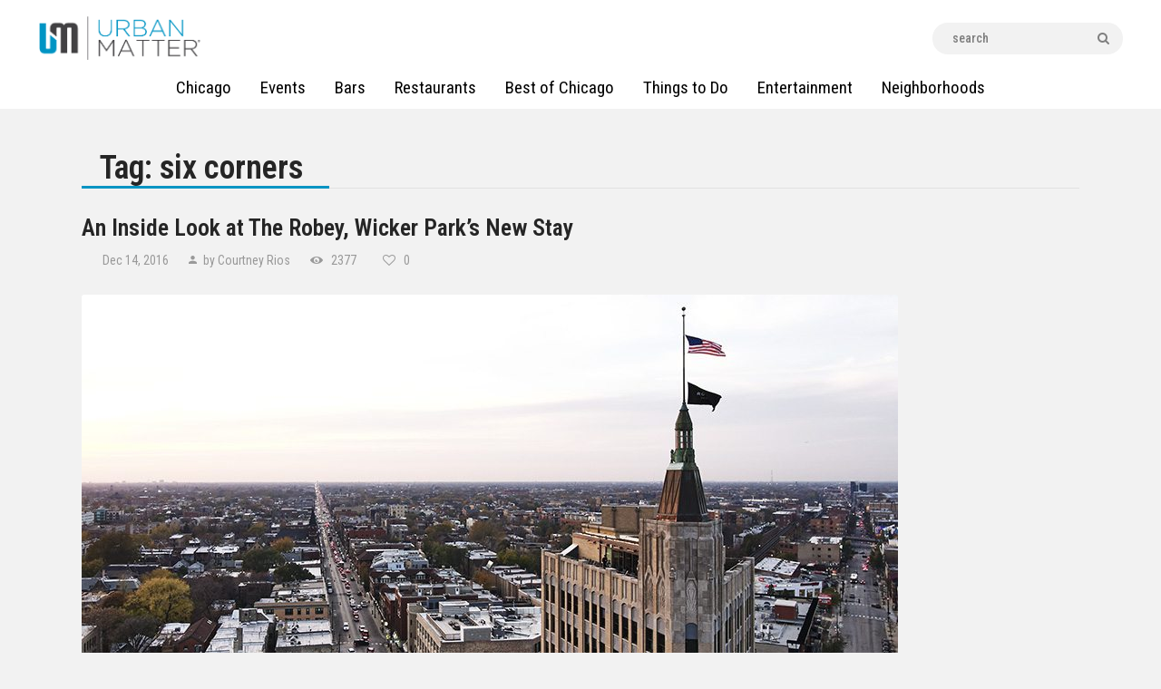

--- FILE ---
content_type: text/html; charset=UTF-8
request_url: https://urbanmatter.com/chicago/tag/six-corners/
body_size: 26861
content:
<!DOCTYPE html>
<html lang="en-US" class="no-js
									 scheme_default										">
<head>
<!-- Global site tag (gtag.js) - Google Analytics -->
<script async src="https://www.googletagmanager.com/gtag/js?id=UA-36482925-42"></script>
<script>
  window.dataLayer = window.dataLayer || [];
  function gtag(){dataLayer.push(arguments);}
  gtag('js', new Date());

  gtag('config', 'UA-36482925-42');
</script>

<!-- Google Tag Manager -->
<script>(function(w,d,s,l,i){w[l]=w[l]||[];w[l].push({'gtm.start':
new Date().getTime(),event:'gtm.js'});var f=d.getElementsByTagName(s)[0],
j=d.createElement(s),dl=l!='dataLayer'?'&l='+l:'';j.async=true;j.src=
'https://www.googletagmanager.com/gtm.js?id='+i+dl;f.parentNode.insertBefore(j,f);
})(window,document,'script','dataLayer','GTM-MSXVCXV');</script>
<!-- End Google Tag Manager -->

			<meta charset="UTF-8">
<script type="text/javascript">
/* <![CDATA[ */
var gform;gform||(document.addEventListener("gform_main_scripts_loaded",function(){gform.scriptsLoaded=!0}),document.addEventListener("gform/theme/scripts_loaded",function(){gform.themeScriptsLoaded=!0}),window.addEventListener("DOMContentLoaded",function(){gform.domLoaded=!0}),gform={domLoaded:!1,scriptsLoaded:!1,themeScriptsLoaded:!1,isFormEditor:()=>"function"==typeof InitializeEditor,callIfLoaded:function(o){return!(!gform.domLoaded||!gform.scriptsLoaded||!gform.themeScriptsLoaded&&!gform.isFormEditor()||(gform.isFormEditor()&&console.warn("The use of gform.initializeOnLoaded() is deprecated in the form editor context and will be removed in Gravity Forms 3.1."),o(),0))},initializeOnLoaded:function(o){gform.callIfLoaded(o)||(document.addEventListener("gform_main_scripts_loaded",()=>{gform.scriptsLoaded=!0,gform.callIfLoaded(o)}),document.addEventListener("gform/theme/scripts_loaded",()=>{gform.themeScriptsLoaded=!0,gform.callIfLoaded(o)}),window.addEventListener("DOMContentLoaded",()=>{gform.domLoaded=!0,gform.callIfLoaded(o)}))},hooks:{action:{},filter:{}},addAction:function(o,r,e,t){gform.addHook("action",o,r,e,t)},addFilter:function(o,r,e,t){gform.addHook("filter",o,r,e,t)},doAction:function(o){gform.doHook("action",o,arguments)},applyFilters:function(o){return gform.doHook("filter",o,arguments)},removeAction:function(o,r){gform.removeHook("action",o,r)},removeFilter:function(o,r,e){gform.removeHook("filter",o,r,e)},addHook:function(o,r,e,t,n){null==gform.hooks[o][r]&&(gform.hooks[o][r]=[]);var d=gform.hooks[o][r];null==n&&(n=r+"_"+d.length),gform.hooks[o][r].push({tag:n,callable:e,priority:t=null==t?10:t})},doHook:function(r,o,e){var t;if(e=Array.prototype.slice.call(e,1),null!=gform.hooks[r][o]&&((o=gform.hooks[r][o]).sort(function(o,r){return o.priority-r.priority}),o.forEach(function(o){"function"!=typeof(t=o.callable)&&(t=window[t]),"action"==r?t.apply(null,e):e[0]=t.apply(null,e)})),"filter"==r)return e[0]},removeHook:function(o,r,t,n){var e;null!=gform.hooks[o][r]&&(e=(e=gform.hooks[o][r]).filter(function(o,r,e){return!!(null!=n&&n!=o.tag||null!=t&&t!=o.priority)}),gform.hooks[o][r]=e)}});
/* ]]> */
</script>

		<meta name="viewport" content="width=device-width, initial-scale=1, maximum-scale=1">
		<meta name="format-detection" content="telephone=no">
		<link rel="profile" href="https://gmpg.org/xfn/11">
		<link rel="pingback" href="https://urbanmatter.com/chicago/xmlrpc.php">
		<meta name='robots' content='noindex, follow' />
	<style>img:is([sizes="auto" i], [sizes^="auto," i]) { contain-intrinsic-size: 3000px 1500px }</style>
	
	<!-- This site is optimized with the Yoast SEO Premium plugin v21.4 (Yoast SEO v26.7) - https://yoast.com/wordpress/plugins/seo/ -->
	<title>six corners Archives | UrbanMatter</title>
	<meta property="og:locale" content="en_US" />
	<meta property="og:type" content="article" />
	<meta property="og:title" content="six corners Archives" />
	<meta property="og:url" content="https://urbanmatter.com/chicago/tag/six-corners/" />
	<meta property="og:site_name" content="UrbanMatter" />
	<meta property="og:image" content="https://urbanmatter.com/chicago/wp-content/uploads/2015/03/logo-top.png" />
	<meta property="og:image:width" content="371" />
	<meta property="og:image:height" content="99" />
	<meta property="og:image:type" content="image/png" />
	<meta name="twitter:card" content="summary_large_image" />
	<meta name="twitter:site" content="@UMatterChicago" />
	<script type="application/ld+json" class="yoast-schema-graph">{"@context":"https://schema.org","@graph":[{"@type":"CollectionPage","@id":"https://urbanmatter.com/chicago/tag/six-corners/","url":"https://urbanmatter.com/chicago/tag/six-corners/","name":"six corners Archives | UrbanMatter","isPartOf":{"@id":"https://urbanmatter.com/chicago/#website"},"primaryImageOfPage":{"@id":"https://urbanmatter.com/chicago/tag/six-corners/#primaryimage"},"image":{"@id":"https://urbanmatter.com/chicago/tag/six-corners/#primaryimage"},"thumbnailUrl":"https://urbanmatter.com/chicago/wp-content/uploads/2016/12/@AdrianGaut-courtesy-of-GRUPO-HABITA-36.jpg","breadcrumb":{"@id":"https://urbanmatter.com/chicago/tag/six-corners/#breadcrumb"},"inLanguage":"en-US"},{"@type":"ImageObject","inLanguage":"en-US","@id":"https://urbanmatter.com/chicago/tag/six-corners/#primaryimage","url":"https://urbanmatter.com/chicago/wp-content/uploads/2016/12/@AdrianGaut-courtesy-of-GRUPO-HABITA-36.jpg","contentUrl":"https://urbanmatter.com/chicago/wp-content/uploads/2016/12/@AdrianGaut-courtesy-of-GRUPO-HABITA-36.jpg","width":900,"height":600,"caption":"Photo Courtesy of Grupo Habita"},{"@type":"BreadcrumbList","@id":"https://urbanmatter.com/chicago/tag/six-corners/#breadcrumb","itemListElement":[{"@type":"ListItem","position":1,"name":"Home","item":"https://urbanmatter.com/chicago/"},{"@type":"ListItem","position":2,"name":"six corners"}]},{"@type":"WebSite","@id":"https://urbanmatter.com/chicago/#website","url":"https://urbanmatter.com/chicago/","name":"UrbanMatter","description":"For What Really Matters","publisher":{"@id":"https://urbanmatter.com/chicago/#organization"},"potentialAction":[{"@type":"SearchAction","target":{"@type":"EntryPoint","urlTemplate":"https://urbanmatter.com/chicago/?s={search_term_string}"},"query-input":{"@type":"PropertyValueSpecification","valueRequired":true,"valueName":"search_term_string"}}],"inLanguage":"en-US"},{"@type":"Organization","@id":"https://urbanmatter.com/chicago/#organization","name":"UrbanMatter Chicago","url":"https://urbanmatter.com/chicago/","logo":{"@type":"ImageObject","inLanguage":"en-US","@id":"https://urbanmatter.com/chicago/#/schema/logo/image/","url":"https://urbanmatter.com/chicago/wp-content/uploads/2016/09/UM_Logo-1.png","contentUrl":"https://urbanmatter.com/chicago/wp-content/uploads/2016/09/UM_Logo-1.png","width":371,"height":99,"caption":"UrbanMatter Chicago"},"image":{"@id":"https://urbanmatter.com/chicago/#/schema/logo/image/"},"sameAs":["http://facebook.com/Pluggchicago/","https://x.com/UMatterChicago"]}]}</script>
	<!-- / Yoast SEO Premium plugin. -->


<link rel='dns-prefetch' href='//fonts.googleapis.com' />
<link rel="alternate" type="application/rss+xml" title="UrbanMatter &raquo; Feed" href="https://urbanmatter.com/chicago/feed/" />
<link rel="alternate" type="application/rss+xml" title="UrbanMatter &raquo; six corners Tag Feed" href="https://urbanmatter.com/chicago/tag/six-corners/feed/" />
<meta property="og:site_name" content="UrbanMatter" />
			<meta property="og:description" content="For What Really Matters" />
			<meta property="og:type" content="website" /><script type="text/javascript">
/* <![CDATA[ */
window._wpemojiSettings = {"baseUrl":"https:\/\/s.w.org\/images\/core\/emoji\/15.0.3\/72x72\/","ext":".png","svgUrl":"https:\/\/s.w.org\/images\/core\/emoji\/15.0.3\/svg\/","svgExt":".svg","source":{"concatemoji":"https:\/\/urbanmatter.com\/chicago\/wp-includes\/js\/wp-emoji-release.min.js?ver=a2d1c1ea2d4dcd7422873932470ab1c5"}};
/*! This file is auto-generated */
!function(i,n){var o,s,e;function c(e){try{var t={supportTests:e,timestamp:(new Date).valueOf()};sessionStorage.setItem(o,JSON.stringify(t))}catch(e){}}function p(e,t,n){e.clearRect(0,0,e.canvas.width,e.canvas.height),e.fillText(t,0,0);var t=new Uint32Array(e.getImageData(0,0,e.canvas.width,e.canvas.height).data),r=(e.clearRect(0,0,e.canvas.width,e.canvas.height),e.fillText(n,0,0),new Uint32Array(e.getImageData(0,0,e.canvas.width,e.canvas.height).data));return t.every(function(e,t){return e===r[t]})}function u(e,t,n){switch(t){case"flag":return n(e,"\ud83c\udff3\ufe0f\u200d\u26a7\ufe0f","\ud83c\udff3\ufe0f\u200b\u26a7\ufe0f")?!1:!n(e,"\ud83c\uddfa\ud83c\uddf3","\ud83c\uddfa\u200b\ud83c\uddf3")&&!n(e,"\ud83c\udff4\udb40\udc67\udb40\udc62\udb40\udc65\udb40\udc6e\udb40\udc67\udb40\udc7f","\ud83c\udff4\u200b\udb40\udc67\u200b\udb40\udc62\u200b\udb40\udc65\u200b\udb40\udc6e\u200b\udb40\udc67\u200b\udb40\udc7f");case"emoji":return!n(e,"\ud83d\udc26\u200d\u2b1b","\ud83d\udc26\u200b\u2b1b")}return!1}function f(e,t,n){var r="undefined"!=typeof WorkerGlobalScope&&self instanceof WorkerGlobalScope?new OffscreenCanvas(300,150):i.createElement("canvas"),a=r.getContext("2d",{willReadFrequently:!0}),o=(a.textBaseline="top",a.font="600 32px Arial",{});return e.forEach(function(e){o[e]=t(a,e,n)}),o}function t(e){var t=i.createElement("script");t.src=e,t.defer=!0,i.head.appendChild(t)}"undefined"!=typeof Promise&&(o="wpEmojiSettingsSupports",s=["flag","emoji"],n.supports={everything:!0,everythingExceptFlag:!0},e=new Promise(function(e){i.addEventListener("DOMContentLoaded",e,{once:!0})}),new Promise(function(t){var n=function(){try{var e=JSON.parse(sessionStorage.getItem(o));if("object"==typeof e&&"number"==typeof e.timestamp&&(new Date).valueOf()<e.timestamp+604800&&"object"==typeof e.supportTests)return e.supportTests}catch(e){}return null}();if(!n){if("undefined"!=typeof Worker&&"undefined"!=typeof OffscreenCanvas&&"undefined"!=typeof URL&&URL.createObjectURL&&"undefined"!=typeof Blob)try{var e="postMessage("+f.toString()+"("+[JSON.stringify(s),u.toString(),p.toString()].join(",")+"));",r=new Blob([e],{type:"text/javascript"}),a=new Worker(URL.createObjectURL(r),{name:"wpTestEmojiSupports"});return void(a.onmessage=function(e){c(n=e.data),a.terminate(),t(n)})}catch(e){}c(n=f(s,u,p))}t(n)}).then(function(e){for(var t in e)n.supports[t]=e[t],n.supports.everything=n.supports.everything&&n.supports[t],"flag"!==t&&(n.supports.everythingExceptFlag=n.supports.everythingExceptFlag&&n.supports[t]);n.supports.everythingExceptFlag=n.supports.everythingExceptFlag&&!n.supports.flag,n.DOMReady=!1,n.readyCallback=function(){n.DOMReady=!0}}).then(function(){return e}).then(function(){var e;n.supports.everything||(n.readyCallback(),(e=n.source||{}).concatemoji?t(e.concatemoji):e.wpemoji&&e.twemoji&&(t(e.twemoji),t(e.wpemoji)))}))}((window,document),window._wpemojiSettings);
/* ]]> */
</script>
<link property="stylesheet" rel='stylesheet' id='mec-select2-style-css' href='https://urbanmatter.com/chicago/wp-content/plugins/modern-events-calendar/assets/packages/select2/select2.min.css?ver=a2d1c1ea2d4dcd7422873932470ab1c5' type='text/css' media='all' />
<link property="stylesheet" rel='stylesheet' id='mec-font-icons-css' href='https://urbanmatter.com/chicago/wp-content/plugins/modern-events-calendar/assets/css/iconfonts.css?ver=a2d1c1ea2d4dcd7422873932470ab1c5' type='text/css' media='all' />
<link property="stylesheet" rel='stylesheet' id='mec-frontend-style-css' href='https://urbanmatter.com/chicago/wp-content/plugins/modern-events-calendar/assets/css/frontend.min.css?ver=5.2.3' type='text/css' media='all' />
<link property="stylesheet" rel='stylesheet' id='mec-tooltip-style-css' href='https://urbanmatter.com/chicago/wp-content/plugins/modern-events-calendar/assets/packages/tooltip/tooltip.css?ver=a2d1c1ea2d4dcd7422873932470ab1c5' type='text/css' media='all' />
<link property="stylesheet" rel='stylesheet' id='mec-tooltip-shadow-style-css' href='https://urbanmatter.com/chicago/wp-content/plugins/modern-events-calendar/assets/packages/tooltip/tooltipster-sideTip-shadow.min.css?ver=a2d1c1ea2d4dcd7422873932470ab1c5' type='text/css' media='all' />
<link property="stylesheet" rel='stylesheet' id='mec-featherlight-style-css' href='https://urbanmatter.com/chicago/wp-content/plugins/modern-events-calendar/assets/packages/featherlight/featherlight.css?ver=a2d1c1ea2d4dcd7422873932470ab1c5' type='text/css' media='all' />
<link property="stylesheet" rel='stylesheet' id='mec-google-fonts-css' href='//fonts.googleapis.com/css?family=Montserrat%3A400%2C700%7CRoboto%3A100%2C300%2C400%2C700&#038;ver=a2d1c1ea2d4dcd7422873932470ab1c5' type='text/css' media='all' />
<link property="stylesheet" rel='stylesheet' id='mec-lity-style-css' href='https://urbanmatter.com/chicago/wp-content/plugins/modern-events-calendar/assets/packages/lity/lity.min.css?ver=a2d1c1ea2d4dcd7422873932470ab1c5' type='text/css' media='all' />
<style id='wp-emoji-styles-inline-css' type='text/css'>

	img.wp-smiley, img.emoji {
		display: inline !important;
		border: none !important;
		box-shadow: none !important;
		height: 1em !important;
		width: 1em !important;
		margin: 0 0.07em !important;
		vertical-align: -0.1em !important;
		background: none !important;
		padding: 0 !important;
	}
</style>
<link property="stylesheet" rel='stylesheet' id='wp-block-library-css' href='https://urbanmatter.com/chicago/wp-includes/css/dist/block-library/style.min.css?ver=a2d1c1ea2d4dcd7422873932470ab1c5' type='text/css' media='all' />
<link property="stylesheet" rel='stylesheet' id='wp-components-css' href='https://urbanmatter.com/chicago/wp-includes/css/dist/components/style.min.css?ver=a2d1c1ea2d4dcd7422873932470ab1c5' type='text/css' media='all' />
<link property="stylesheet" rel='stylesheet' id='wp-preferences-css' href='https://urbanmatter.com/chicago/wp-includes/css/dist/preferences/style.min.css?ver=a2d1c1ea2d4dcd7422873932470ab1c5' type='text/css' media='all' />
<link property="stylesheet" rel='stylesheet' id='wp-block-editor-css' href='https://urbanmatter.com/chicago/wp-includes/css/dist/block-editor/style.min.css?ver=a2d1c1ea2d4dcd7422873932470ab1c5' type='text/css' media='all' />
<link property="stylesheet" rel='stylesheet' id='popup-maker-block-library-style-css' href='https://urbanmatter.com/chicago/wp-content/plugins/popup-maker/dist/packages/block-library-style.css?ver=dbea705cfafe089d65f1' type='text/css' media='all' />
<style id='classic-theme-styles-inline-css' type='text/css'>
/*! This file is auto-generated */
.wp-block-button__link{color:#fff;background-color:#32373c;border-radius:9999px;box-shadow:none;text-decoration:none;padding:calc(.667em + 2px) calc(1.333em + 2px);font-size:1.125em}.wp-block-file__button{background:#32373c;color:#fff;text-decoration:none}
</style>
<style id='global-styles-inline-css' type='text/css'>
:root{--wp--preset--aspect-ratio--square: 1;--wp--preset--aspect-ratio--4-3: 4/3;--wp--preset--aspect-ratio--3-4: 3/4;--wp--preset--aspect-ratio--3-2: 3/2;--wp--preset--aspect-ratio--2-3: 2/3;--wp--preset--aspect-ratio--16-9: 16/9;--wp--preset--aspect-ratio--9-16: 9/16;--wp--preset--color--black: #000000;--wp--preset--color--cyan-bluish-gray: #abb8c3;--wp--preset--color--white: #ffffff;--wp--preset--color--pale-pink: #f78da7;--wp--preset--color--vivid-red: #cf2e2e;--wp--preset--color--luminous-vivid-orange: #ff6900;--wp--preset--color--luminous-vivid-amber: #fcb900;--wp--preset--color--light-green-cyan: #7bdcb5;--wp--preset--color--vivid-green-cyan: #00d084;--wp--preset--color--pale-cyan-blue: #8ed1fc;--wp--preset--color--vivid-cyan-blue: #0693e3;--wp--preset--color--vivid-purple: #9b51e0;--wp--preset--color--bg-color: #f2f2f2;--wp--preset--color--bd-color: #e9e9e9;--wp--preset--color--text: #646464;--wp--preset--color--text-dark: #252525;--wp--preset--color--text-light: #999999;--wp--preset--color--text-link: #0094c3;--wp--preset--color--text-hover: #252525;--wp--preset--color--text-link-2: #0094c3;--wp--preset--color--text-hover-2: #252525;--wp--preset--color--text-link-3: #0094c3;--wp--preset--color--text-hover-3: #252525;--wp--preset--gradient--vivid-cyan-blue-to-vivid-purple: linear-gradient(135deg,rgba(6,147,227,1) 0%,rgb(155,81,224) 100%);--wp--preset--gradient--light-green-cyan-to-vivid-green-cyan: linear-gradient(135deg,rgb(122,220,180) 0%,rgb(0,208,130) 100%);--wp--preset--gradient--luminous-vivid-amber-to-luminous-vivid-orange: linear-gradient(135deg,rgba(252,185,0,1) 0%,rgba(255,105,0,1) 100%);--wp--preset--gradient--luminous-vivid-orange-to-vivid-red: linear-gradient(135deg,rgba(255,105,0,1) 0%,rgb(207,46,46) 100%);--wp--preset--gradient--very-light-gray-to-cyan-bluish-gray: linear-gradient(135deg,rgb(238,238,238) 0%,rgb(169,184,195) 100%);--wp--preset--gradient--cool-to-warm-spectrum: linear-gradient(135deg,rgb(74,234,220) 0%,rgb(151,120,209) 20%,rgb(207,42,186) 40%,rgb(238,44,130) 60%,rgb(251,105,98) 80%,rgb(254,248,76) 100%);--wp--preset--gradient--blush-light-purple: linear-gradient(135deg,rgb(255,206,236) 0%,rgb(152,150,240) 100%);--wp--preset--gradient--blush-bordeaux: linear-gradient(135deg,rgb(254,205,165) 0%,rgb(254,45,45) 50%,rgb(107,0,62) 100%);--wp--preset--gradient--luminous-dusk: linear-gradient(135deg,rgb(255,203,112) 0%,rgb(199,81,192) 50%,rgb(65,88,208) 100%);--wp--preset--gradient--pale-ocean: linear-gradient(135deg,rgb(255,245,203) 0%,rgb(182,227,212) 50%,rgb(51,167,181) 100%);--wp--preset--gradient--electric-grass: linear-gradient(135deg,rgb(202,248,128) 0%,rgb(113,206,126) 100%);--wp--preset--gradient--midnight: linear-gradient(135deg,rgb(2,3,129) 0%,rgb(40,116,252) 100%);--wp--preset--font-size--small: 13px;--wp--preset--font-size--medium: 20px;--wp--preset--font-size--large: 36px;--wp--preset--font-size--x-large: 42px;--wp--preset--spacing--20: 0.44rem;--wp--preset--spacing--30: 0.67rem;--wp--preset--spacing--40: 1rem;--wp--preset--spacing--50: 1.5rem;--wp--preset--spacing--60: 2.25rem;--wp--preset--spacing--70: 3.38rem;--wp--preset--spacing--80: 5.06rem;--wp--preset--shadow--natural: 6px 6px 9px rgba(0, 0, 0, 0.2);--wp--preset--shadow--deep: 12px 12px 50px rgba(0, 0, 0, 0.4);--wp--preset--shadow--sharp: 6px 6px 0px rgba(0, 0, 0, 0.2);--wp--preset--shadow--outlined: 6px 6px 0px -3px rgba(255, 255, 255, 1), 6px 6px rgba(0, 0, 0, 1);--wp--preset--shadow--crisp: 6px 6px 0px rgba(0, 0, 0, 1);}:where(.is-layout-flex){gap: 0.5em;}:where(.is-layout-grid){gap: 0.5em;}body .is-layout-flex{display: flex;}.is-layout-flex{flex-wrap: wrap;align-items: center;}.is-layout-flex > :is(*, div){margin: 0;}body .is-layout-grid{display: grid;}.is-layout-grid > :is(*, div){margin: 0;}:where(.wp-block-columns.is-layout-flex){gap: 2em;}:where(.wp-block-columns.is-layout-grid){gap: 2em;}:where(.wp-block-post-template.is-layout-flex){gap: 1.25em;}:where(.wp-block-post-template.is-layout-grid){gap: 1.25em;}.has-black-color{color: var(--wp--preset--color--black) !important;}.has-cyan-bluish-gray-color{color: var(--wp--preset--color--cyan-bluish-gray) !important;}.has-white-color{color: var(--wp--preset--color--white) !important;}.has-pale-pink-color{color: var(--wp--preset--color--pale-pink) !important;}.has-vivid-red-color{color: var(--wp--preset--color--vivid-red) !important;}.has-luminous-vivid-orange-color{color: var(--wp--preset--color--luminous-vivid-orange) !important;}.has-luminous-vivid-amber-color{color: var(--wp--preset--color--luminous-vivid-amber) !important;}.has-light-green-cyan-color{color: var(--wp--preset--color--light-green-cyan) !important;}.has-vivid-green-cyan-color{color: var(--wp--preset--color--vivid-green-cyan) !important;}.has-pale-cyan-blue-color{color: var(--wp--preset--color--pale-cyan-blue) !important;}.has-vivid-cyan-blue-color{color: var(--wp--preset--color--vivid-cyan-blue) !important;}.has-vivid-purple-color{color: var(--wp--preset--color--vivid-purple) !important;}.has-black-background-color{background-color: var(--wp--preset--color--black) !important;}.has-cyan-bluish-gray-background-color{background-color: var(--wp--preset--color--cyan-bluish-gray) !important;}.has-white-background-color{background-color: var(--wp--preset--color--white) !important;}.has-pale-pink-background-color{background-color: var(--wp--preset--color--pale-pink) !important;}.has-vivid-red-background-color{background-color: var(--wp--preset--color--vivid-red) !important;}.has-luminous-vivid-orange-background-color{background-color: var(--wp--preset--color--luminous-vivid-orange) !important;}.has-luminous-vivid-amber-background-color{background-color: var(--wp--preset--color--luminous-vivid-amber) !important;}.has-light-green-cyan-background-color{background-color: var(--wp--preset--color--light-green-cyan) !important;}.has-vivid-green-cyan-background-color{background-color: var(--wp--preset--color--vivid-green-cyan) !important;}.has-pale-cyan-blue-background-color{background-color: var(--wp--preset--color--pale-cyan-blue) !important;}.has-vivid-cyan-blue-background-color{background-color: var(--wp--preset--color--vivid-cyan-blue) !important;}.has-vivid-purple-background-color{background-color: var(--wp--preset--color--vivid-purple) !important;}.has-black-border-color{border-color: var(--wp--preset--color--black) !important;}.has-cyan-bluish-gray-border-color{border-color: var(--wp--preset--color--cyan-bluish-gray) !important;}.has-white-border-color{border-color: var(--wp--preset--color--white) !important;}.has-pale-pink-border-color{border-color: var(--wp--preset--color--pale-pink) !important;}.has-vivid-red-border-color{border-color: var(--wp--preset--color--vivid-red) !important;}.has-luminous-vivid-orange-border-color{border-color: var(--wp--preset--color--luminous-vivid-orange) !important;}.has-luminous-vivid-amber-border-color{border-color: var(--wp--preset--color--luminous-vivid-amber) !important;}.has-light-green-cyan-border-color{border-color: var(--wp--preset--color--light-green-cyan) !important;}.has-vivid-green-cyan-border-color{border-color: var(--wp--preset--color--vivid-green-cyan) !important;}.has-pale-cyan-blue-border-color{border-color: var(--wp--preset--color--pale-cyan-blue) !important;}.has-vivid-cyan-blue-border-color{border-color: var(--wp--preset--color--vivid-cyan-blue) !important;}.has-vivid-purple-border-color{border-color: var(--wp--preset--color--vivid-purple) !important;}.has-vivid-cyan-blue-to-vivid-purple-gradient-background{background: var(--wp--preset--gradient--vivid-cyan-blue-to-vivid-purple) !important;}.has-light-green-cyan-to-vivid-green-cyan-gradient-background{background: var(--wp--preset--gradient--light-green-cyan-to-vivid-green-cyan) !important;}.has-luminous-vivid-amber-to-luminous-vivid-orange-gradient-background{background: var(--wp--preset--gradient--luminous-vivid-amber-to-luminous-vivid-orange) !important;}.has-luminous-vivid-orange-to-vivid-red-gradient-background{background: var(--wp--preset--gradient--luminous-vivid-orange-to-vivid-red) !important;}.has-very-light-gray-to-cyan-bluish-gray-gradient-background{background: var(--wp--preset--gradient--very-light-gray-to-cyan-bluish-gray) !important;}.has-cool-to-warm-spectrum-gradient-background{background: var(--wp--preset--gradient--cool-to-warm-spectrum) !important;}.has-blush-light-purple-gradient-background{background: var(--wp--preset--gradient--blush-light-purple) !important;}.has-blush-bordeaux-gradient-background{background: var(--wp--preset--gradient--blush-bordeaux) !important;}.has-luminous-dusk-gradient-background{background: var(--wp--preset--gradient--luminous-dusk) !important;}.has-pale-ocean-gradient-background{background: var(--wp--preset--gradient--pale-ocean) !important;}.has-electric-grass-gradient-background{background: var(--wp--preset--gradient--electric-grass) !important;}.has-midnight-gradient-background{background: var(--wp--preset--gradient--midnight) !important;}.has-small-font-size{font-size: var(--wp--preset--font-size--small) !important;}.has-medium-font-size{font-size: var(--wp--preset--font-size--medium) !important;}.has-large-font-size{font-size: var(--wp--preset--font-size--large) !important;}.has-x-large-font-size{font-size: var(--wp--preset--font-size--x-large) !important;}
:where(.wp-block-post-template.is-layout-flex){gap: 1.25em;}:where(.wp-block-post-template.is-layout-grid){gap: 1.25em;}
:where(.wp-block-columns.is-layout-flex){gap: 2em;}:where(.wp-block-columns.is-layout-grid){gap: 2em;}
:root :where(.wp-block-pullquote){font-size: 1.5em;line-height: 1.6;}
</style>
<link property="stylesheet" rel='stylesheet' id='dashicons-css' href='https://urbanmatter.com/chicago/wp-includes/css/dashicons.min.css?ver=a2d1c1ea2d4dcd7422873932470ab1c5' type='text/css' media='all' />
<link property="stylesheet" rel='stylesheet' id='admin-bar-css' href='https://urbanmatter.com/chicago/wp-includes/css/admin-bar.min.css?ver=a2d1c1ea2d4dcd7422873932470ab1c5' type='text/css' media='all' />
<style id='admin-bar-inline-css' type='text/css'>

    /* Hide CanvasJS credits for P404 charts specifically */
    #p404RedirectChart .canvasjs-chart-credit {
        display: none !important;
    }
    
    #p404RedirectChart canvas {
        border-radius: 6px;
    }

    .p404-redirect-adminbar-weekly-title {
        font-weight: bold;
        font-size: 14px;
        color: #fff;
        margin-bottom: 6px;
    }

    #wpadminbar #wp-admin-bar-p404_free_top_button .ab-icon:before {
        content: "\f103";
        color: #dc3545;
        top: 3px;
    }
    
    #wp-admin-bar-p404_free_top_button .ab-item {
        min-width: 80px !important;
        padding: 0px !important;
    }
    
    /* Ensure proper positioning and z-index for P404 dropdown */
    .p404-redirect-adminbar-dropdown-wrap { 
        min-width: 0; 
        padding: 0;
        position: static !important;
    }
    
    #wpadminbar #wp-admin-bar-p404_free_top_button_dropdown {
        position: static !important;
    }
    
    #wpadminbar #wp-admin-bar-p404_free_top_button_dropdown .ab-item {
        padding: 0 !important;
        margin: 0 !important;
    }
    
    .p404-redirect-dropdown-container {
        min-width: 340px;
        padding: 18px 18px 12px 18px;
        background: #23282d !important;
        color: #fff;
        border-radius: 12px;
        box-shadow: 0 8px 32px rgba(0,0,0,0.25);
        margin-top: 10px;
        position: relative !important;
        z-index: 999999 !important;
        display: block !important;
        border: 1px solid #444;
    }
    
    /* Ensure P404 dropdown appears on hover */
    #wpadminbar #wp-admin-bar-p404_free_top_button .p404-redirect-dropdown-container { 
        display: none !important;
    }
    
    #wpadminbar #wp-admin-bar-p404_free_top_button:hover .p404-redirect-dropdown-container { 
        display: block !important;
    }
    
    #wpadminbar #wp-admin-bar-p404_free_top_button:hover #wp-admin-bar-p404_free_top_button_dropdown .p404-redirect-dropdown-container {
        display: block !important;
    }
    
    .p404-redirect-card {
        background: #2c3338;
        border-radius: 8px;
        padding: 18px 18px 12px 18px;
        box-shadow: 0 2px 8px rgba(0,0,0,0.07);
        display: flex;
        flex-direction: column;
        align-items: flex-start;
        border: 1px solid #444;
    }
    
    .p404-redirect-btn {
        display: inline-block;
        background: #dc3545;
        color: #fff !important;
        font-weight: bold;
        padding: 5px 22px;
        border-radius: 8px;
        text-decoration: none;
        font-size: 17px;
        transition: background 0.2s, box-shadow 0.2s;
        margin-top: 8px;
        box-shadow: 0 2px 8px rgba(220,53,69,0.15);
        text-align: center;
        line-height: 1.6;
    }
    
    .p404-redirect-btn:hover {
        background: #c82333;
        color: #fff !important;
        box-shadow: 0 4px 16px rgba(220,53,69,0.25);
    }
    
    /* Prevent conflicts with other admin bar dropdowns */
    #wpadminbar .ab-top-menu > li:hover > .ab-item,
    #wpadminbar .ab-top-menu > li.hover > .ab-item {
        z-index: auto;
    }
    
    #wpadminbar #wp-admin-bar-p404_free_top_button:hover > .ab-item {
        z-index: 999998 !important;
    }
    
</style>
<link property="stylesheet" rel='stylesheet' id='font-awesome-css' href='https://urbanmatter.com/chicago/wp-content/plugins/arconix-shortcodes/includes/css/font-awesome.min.css?ver=4.6.3' type='text/css' media='all' />
<link property="stylesheet" rel='stylesheet' id='arconix-shortcodes-css' href='https://urbanmatter.com/chicago/wp-content/plugins/arconix-shortcodes/includes/css/arconix-shortcodes.min.css?ver=2.1.19' type='text/css' media='all' />
<link property="stylesheet" rel='stylesheet' id='easy_author_image-css' href='https://urbanmatter.com/chicago/wp-content/plugins/easy-author-image/css/easy-author-image.css?ver=a2d1c1ea2d4dcd7422873932470ab1c5' type='text/css' media='all' />
<link property="stylesheet" rel='stylesheet' id='trx_addons-icons-css' href='https://urbanmatter.com/chicago/wp-content/plugins/trx_addons/css/font-icons/css/trx_addons_icons-embedded.css' type='text/css' media='all' />
<link property="stylesheet" rel='stylesheet' id='jquery-swiper-css' href='https://urbanmatter.com/chicago/wp-content/plugins/trx_addons/js/swiper/swiper.min.css' type='text/css' media='all' />
<link property="stylesheet" rel='stylesheet' id='magnific-popup-css' href='https://urbanmatter.com/chicago/wp-content/plugins/trx_addons/js/magnific/magnific-popup.min.css' type='text/css' media='all' />
<link property="stylesheet" rel='stylesheet' id='trx_addons-css' href='https://urbanmatter.com/chicago/wp-content/plugins/trx_addons/css/trx_addons.css' type='text/css' media='all' />
<link property="stylesheet" rel='stylesheet' id='trx_addons-animation-css' href='https://urbanmatter.com/chicago/wp-content/plugins/trx_addons/css/trx_addons.animation.css' type='text/css' media='all' />
<link property="stylesheet" rel='stylesheet' id='ppress-frontend-css' href='https://urbanmatter.com/chicago/wp-content/plugins/wp-user-avatar/assets/css/frontend.min.css?ver=4.16.8' type='text/css' media='all' />
<link property="stylesheet" rel='stylesheet' id='ppress-flatpickr-css' href='https://urbanmatter.com/chicago/wp-content/plugins/wp-user-avatar/assets/flatpickr/flatpickr.min.css?ver=4.16.8' type='text/css' media='all' />
<link property="stylesheet" rel='stylesheet' id='ppress-select2-css' href='https://urbanmatter.com/chicago/wp-content/plugins/wp-user-avatar/assets/select2/select2.min.css?ver=a2d1c1ea2d4dcd7422873932470ab1c5' type='text/css' media='all' />
<link property="stylesheet" rel='stylesheet' id='buzzstone-parent-style-css' href='https://urbanmatter.com/chicago/wp-content/themes/buzzstone/style.css?ver=a2d1c1ea2d4dcd7422873932470ab1c5' type='text/css' media='all' />
<link rel="preload" class="mv-grow-style" href="https://urbanmatter.com/chicago/wp-content/plugins/social-pug/assets/dist/style-frontend-pro.css?ver=1.36.3" as="style"><noscript><link property="stylesheet" rel='stylesheet' id='dpsp-frontend-style-pro-css' href='https://urbanmatter.com/chicago/wp-content/plugins/social-pug/assets/dist/style-frontend-pro.css?ver=1.36.3' type='text/css' media='all' />
</noscript><style id='dpsp-frontend-style-pro-inline-css' type='text/css'>

				@media screen and ( max-width : 720px ) {
					.dpsp-content-wrapper.dpsp-hide-on-mobile,
					.dpsp-share-text.dpsp-hide-on-mobile {
						display: none;
					}
					.dpsp-has-spacing .dpsp-networks-btns-wrapper li {
						margin:0 2% 10px 0;
					}
					.dpsp-network-btn.dpsp-has-label:not(.dpsp-has-count) {
						max-height: 40px;
						padding: 0;
						justify-content: center;
					}
					.dpsp-content-wrapper.dpsp-size-small .dpsp-network-btn.dpsp-has-label:not(.dpsp-has-count){
						max-height: 32px;
					}
					.dpsp-content-wrapper.dpsp-size-large .dpsp-network-btn.dpsp-has-label:not(.dpsp-has-count){
						max-height: 46px;
					}
				}
			
			@media screen and ( max-width : 720px ) {
				aside#dpsp-floating-sidebar.dpsp-hide-on-mobile.opened {
					display: none;
				}
			}
			
</style>
<link property="stylesheet" rel='stylesheet' id='rpt-css' href='https://urbanmatter.com/chicago/wp-content/plugins/dk-pricr-responsive-pricing-table/inc/css/rpt_style.min.css?ver=5.1.13' type='text/css' media='all' />
<link property="stylesheet" rel='stylesheet' id='wpgdprc-front-css-css' href='https://urbanmatter.com/chicago/wp-content/plugins/wp-gdpr-compliance/Assets/css/front.css?ver=1676513672' type='text/css' media='all' />
<style id='wpgdprc-front-css-inline-css' type='text/css'>
:root{--wp-gdpr--bar--background-color: #000000;--wp-gdpr--bar--color: #ffffff;--wp-gdpr--button--background-color: #000000;--wp-gdpr--button--background-color--darken: #000000;--wp-gdpr--button--color: #ffffff;}
</style>
<link property="stylesheet" rel='stylesheet' id='buzzstone-font-google_fonts-css' href='https://fonts.googleapis.com/css?family=Roboto+Condensed:100,100i,200,200i,300,300i,400,400i,500,500i,600,600i,700,700i,800,800i,900,900i&#038;subset=latin,latin-ext' type='text/css' media='all' />
<link property="stylesheet" rel='stylesheet' id='fontello-icons-css' href='https://urbanmatter.com/chicago/wp-content/themes/buzzstone/css/font-icons/css/fontello-embedded.css' type='text/css' media='all' />
<link property="stylesheet" rel='stylesheet' id='buzzstone-main-css' href='https://urbanmatter.com/chicago/wp-content/themes/buzzstone/style.css' type='text/css' media='all' />
<link property="stylesheet" rel='stylesheet' id='buzzstone-custom-css' href='https://urbanmatter.com/chicago/wp-content/themes/buzzstone/css/__custom.css' type='text/css' media='all' />
<link property="stylesheet" rel='stylesheet' id='buzzstone-color-default-css' href='https://urbanmatter.com/chicago/wp-content/themes/buzzstone/css/__colors_default.css' type='text/css' media='all' />
<link property="stylesheet" rel='stylesheet' id='buzzstone-color-dark-css' href='https://urbanmatter.com/chicago/wp-content/themes/buzzstone/css/__colors_dark.css' type='text/css' media='all' />
<link property="stylesheet" rel='stylesheet' id='buzzstone-color-extra-css' href='https://urbanmatter.com/chicago/wp-content/themes/buzzstone/css/__colors_extra.css' type='text/css' media='all' />
<link property="stylesheet" rel='stylesheet' id='buzzstone-color-deep-css' href='https://urbanmatter.com/chicago/wp-content/themes/buzzstone/css/__colors_deep.css' type='text/css' media='all' />
<link property="stylesheet" rel='stylesheet' id='mediaelement-css' href='https://urbanmatter.com/chicago/wp-includes/js/mediaelement/mediaelementplayer-legacy.min.css?ver=4.2.17' type='text/css' media='all' />
<link property="stylesheet" rel='stylesheet' id='wp-mediaelement-css' href='https://urbanmatter.com/chicago/wp-includes/js/mediaelement/wp-mediaelement.min.css?ver=a2d1c1ea2d4dcd7422873932470ab1c5' type='text/css' media='all' />
<link property="stylesheet" rel='stylesheet' id='buzzstone-child-css' href='https://urbanmatter.com/chicago/wp-content/themes/buzzstone-child/style.css' type='text/css' media='all' />
<link property="stylesheet" rel='stylesheet' id='trx_addons-responsive-css' href='https://urbanmatter.com/chicago/wp-content/plugins/trx_addons/css/trx_addons.responsive.css' type='text/css' media='all' />
<link property="stylesheet" rel='stylesheet' id='buzzstone-responsive-css' href='https://urbanmatter.com/chicago/wp-content/themes/buzzstone/css/responsive.css' type='text/css' media='all' />
<script type="text/javascript" src="https://urbanmatter.com/chicago/wp-includes/js/jquery/jquery.min.js?ver=3.7.1" id="jquery-core-js"></script>
<script type="text/javascript" src="https://urbanmatter.com/chicago/wp-includes/js/jquery/jquery-migrate.min.js?ver=3.4.1" id="jquery-migrate-js"></script>
<script type="text/javascript" src="https://urbanmatter.com/chicago/wp-content/plugins/modern-events-calendar/assets/js/jquery.typewatch.js?ver=a2d1c1ea2d4dcd7422873932470ab1c5" id="mec-typekit-script-js"></script>
<script type="text/javascript" src="https://urbanmatter.com/chicago/wp-content/plugins/modern-events-calendar/assets/packages/featherlight/featherlight.js?ver=a2d1c1ea2d4dcd7422873932470ab1c5" id="mec-featherlight-script-js"></script>
<script type="text/javascript" src="https://urbanmatter.com/chicago/wp-content/plugins/modern-events-calendar/assets/packages/select2/select2.full.min.js?ver=a2d1c1ea2d4dcd7422873932470ab1c5" id="mec-select2-script-js"></script>
<script type="text/javascript" id="mec-frontend-script-js-extra">
/* <![CDATA[ */
var mecdata = {"day":"day","days":"days","hour":"hour","hours":"hours","minute":"minute","minutes":"minutes","second":"second","seconds":"seconds","elementor_edit_mode":"no","recapcha_key":"","ajax_url":"https:\/\/urbanmatter.com\/chicago\/wp-admin\/admin-ajax.php","fes_nonce":"449084549e","current_year":"2026","datepicker_format":"yy-mm-dd&Y-m-d"};
/* ]]> */
</script>
<script type="text/javascript" src="https://urbanmatter.com/chicago/wp-content/plugins/modern-events-calendar/assets/js/frontend.js?ver=5.2.3" id="mec-frontend-script-js"></script>
<script type="text/javascript" src="https://urbanmatter.com/chicago/wp-content/plugins/modern-events-calendar/assets/packages/tooltip/tooltip.js?ver=a2d1c1ea2d4dcd7422873932470ab1c5" id="mec-tooltip-script-js"></script>
<script type="text/javascript" src="https://urbanmatter.com/chicago/wp-content/plugins/modern-events-calendar/assets/js/events.js?ver=5.2.3" id="mec-events-script-js"></script>
<script type="text/javascript" src="https://urbanmatter.com/chicago/wp-content/plugins/modern-events-calendar/assets/packages/lity/lity.min.js?ver=a2d1c1ea2d4dcd7422873932470ab1c5" id="mec-lity-script-js"></script>
<script type="text/javascript" src="https://urbanmatter.com/chicago/wp-content/plugins/modern-events-calendar/assets/packages/colorbrightness/colorbrightness.min.js?ver=a2d1c1ea2d4dcd7422873932470ab1c5" id="mec-colorbrightness-script-js"></script>
<script type="text/javascript" src="https://urbanmatter.com/chicago/wp-content/plugins/modern-events-calendar/assets/packages/owl-carousel/owl.carousel.min.js?ver=a2d1c1ea2d4dcd7422873932470ab1c5" id="mec-owl-carousel-script-js"></script>
<script type="text/javascript" src="https://urbanmatter.com/chicago/wp-content/plugins/wp-user-avatar/assets/flatpickr/flatpickr.min.js?ver=4.16.8" id="ppress-flatpickr-js"></script>
<script type="text/javascript" src="https://urbanmatter.com/chicago/wp-content/plugins/wp-user-avatar/assets/select2/select2.min.js?ver=4.16.8" id="ppress-select2-js"></script>
<script type="text/javascript" src="https://urbanmatter.com/chicago/wp-content/plugins/dk-pricr-responsive-pricing-table/inc/js/rpt.min.js?ver=5.1.13" id="rpt-js"></script>
<script type="text/javascript" id="wpgdprc-front-js-js-extra">
/* <![CDATA[ */
var wpgdprcFront = {"ajaxUrl":"https:\/\/urbanmatter.com\/chicago\/wp-admin\/admin-ajax.php","ajaxNonce":"8a8604ac3c","ajaxArg":"security","pluginPrefix":"wpgdprc","blogId":"1","isMultiSite":"","locale":"en_US","showSignUpModal":"","showFormModal":"","cookieName":"wpgdprc-consent","consentVersion":"","path":"\/","prefix":"wpgdprc"};
/* ]]> */
</script>
<script type="text/javascript" src="https://urbanmatter.com/chicago/wp-content/plugins/wp-gdpr-compliance/Assets/js/front.min.js?ver=1676513672" id="wpgdprc-front-js-js"></script>
<link rel="https://api.w.org/" href="https://urbanmatter.com/chicago/wp-json/" /><link rel="alternate" title="JSON" type="application/json" href="https://urbanmatter.com/chicago/wp-json/wp/v2/tags/1806" /><link rel="EditURI" type="application/rsd+xml" title="RSD" href="https://urbanmatter.com/chicago/xmlrpc.php?rsd" />

<meta name="hubbub-info" description="Hubbub 1.36.3"><meta name="generator" content="Powered by WPBakery Page Builder - drag and drop page builder for WordPress."/>
<link rel="icon" href="https://urbanmatter.com/chicago/wp-content/uploads/2016/09/cropped-fav-1-32x32.png" sizes="32x32" />
<link rel="icon" href="https://urbanmatter.com/chicago/wp-content/uploads/2016/09/cropped-fav-1-192x192.png" sizes="192x192" />
<link rel="apple-touch-icon" href="https://urbanmatter.com/chicago/wp-content/uploads/2016/09/cropped-fav-1-180x180.png" />
<meta name="msapplication-TileImage" content="https://urbanmatter.com/chicago/wp-content/uploads/2016/09/cropped-fav-1-270x270.png" />
		<style type="text/css" id="wp-custom-css">
			li#menu-item-204424 a span { 
	color: #fff!important;
    font-weight: 600!important;
	background: #0094c3!important;
	border-radius: 30px!important;
	padding: 8px 30px 8px 30px
}

li#menu-item-204424 a span:hover { 
	color: #!important;
    font-weight: 600!important;
	background: #ccc!important;
	border-radius: 30px!important;
	padding: 8px 30px 8px 30px
}

/*.post_layout_extra .post_title {
	font-size: 24px!important;
}*/

.scheme_default .top_panel_default .top_panel_navi, .scheme_default.top_panel_default .top_panel_navi {
    background-color: #fff;
}
/*Consistent Heading Sizes*/
h5.post_title.entry-title {
	font-size:24px!important;
}
h1 {
	font-size:36px!important;
}
h2 {
	font-size:26px!important;
}
h3 {
	font-size:22px!important;
}
h4 {
	font-size:20px!important;
}
h5 {
	font-size:18px!important;
}
h6 {
	font-size:16px!important;
}
/*End*/

.content .top_panel_title .content_wrap_go:not(.bigger) .sc_layouts_title_caption .title_top_icon {
    font-weight: 400;
    margin-right: 9px;
    display: none;
}

.scheme_default .section_title {
    border-color: #e9e9e9;
    display: none;
}



#dpsp-floating-sidebar.dpsp-position-left {
    left: 0;
    display: none;
}

.sc_layouts_menu_nav > li:last-child > ul, .sc_layouts_column_align_right .sc_layouts_menu_nav > li.menu-collapse > ul {
    left: 0;
    right: 0;
}

#sb_instagram #sbi_load {
    margin-top: 0px;
}

.wpcf7 .wpcf7-form input {
    max-width: 66%;
    margin-bottom: 2px;
}



@media only screen and (max-width: 768px) {
span.menu-image-title {
	color: #fff;
}
}

@media only screen and (max-width: 768px) {
span.menu-image-title:hover {
	color: #0094c3;
}
}

.wpcf7-form textarea {
    max-height: 2px!important;
    margin-bottom: 0px!important;
}

.widget input[type="text"], .widget input[type="number"], .widget input[type="email"], .widget input[type="url"], .widget input[type="tel"], .widget input[type="password"], .widget input[type="search"], .widget select, .widget textarea, .widget textarea.wp-editor-area {
    padding: 8px 10px;
}

.wpcf7 .wpcf7-form .wpcf7-submit {
    margin: 0px;
}

input.wpcf7-form-control.wpcf7-submit {
	background-color: #0094c3;
}


p {
	font-size: 19px;
}

h5.post_title.entry-title {
   hyphens: none;
}

.vc_btn3.vc_btn3-color-grey.vc_btn3-style-modern {
    color: #ffffff;
    border-color: #0094c3;
    background-color: #0094c3;
}
.mec-calendar.mec-calendar-daily .mec-calendar-d-top h3 {
	color:#40d9f1;
	font-weight: 600;
}
@media (max-width: 787px){
.content_wrap, .content_container {
    width: 100% !important;
}
}



.post_item_single .post_content > .post_meta_single .post_share {
    display: none;
}


/*-----Youtech Button-----*/
.youtech-button {
 background-color:#f15c25 !important;
	 border:1px solid #f15c25 !important;
 width:100%;
  transition: 0.2s;
	margin: 0px 5px 10px 5px;
}
.youtech-button:hover {
 color:#f15c25 !important;
 background-color:#fff !important;
 border:1px solid #f15c25 !important;
}

.scheme_dark.footer_wrap a, .footer_wrap .scheme_dark.vc_row a {
    color: #959595;
}

.scheme_dark.footer_wrap a:hover, .footer_wrap .scheme_dark.vc_row a:hover {
    color: #ffffff;
}

aside#nav_menu-5 {
    padding-left: 5%;
}

.scheme_default .post_categories_style a, .scheme_default .post_meta .post_meta_item.post_categories a {
    color: #fff;
    display: none;
    background-color: #0094c3;
}
button.pum-close.popmake-close {
    position: absolute!important;
    top: 40%!important;
    padding: 0px!important;
    left: 0!important;
    background: none!important;
    color: #000!important;
    font-size: 30px!important;
}
.vc_btn3.vc_btn3-color-blue.vc_btn3-style-modern {
    color: #fff;
    border-color: #0094c3;
    background-color: #0094c3;
    padding: 10px 15px 10px 15px;
}

.scheme_default .sc_content_default {
	background: none!important;
}

#bbpress-forums #bbp-search-form, .widget_display_search form, .widget_search form, .woocommerce.widget_product_search form {
    width: 100%;
    float: right;
    overflow: hidden;
    position: relative;
}

.wpb_text_column.wpb_content_element.socialbuttons {
    padding-top: 7px!important;
	;
}


.scheme_default .sc_layouts_menu_nav>li.current-menu-item>a, .scheme_default .sc_layouts_menu_nav>li.current-menu-parent>a, .scheme_default .sc_layouts_menu_nav>li.current-menu-ancestor>a {
	color: #0094c3!important;
}

.scheme_default .sc_layouts_menu_nav>li>a {
	color:black!important;
}

.scheme_default .sc_layouts_menu_nav>li>a:hover {
	color:#0094c3!important;
}



.scheme_default .sc_layouts_menu_popup .sc_layouts_menu_nav>li>a, .scheme_default .sc_layouts_menu_nav>li li>a {
    color: #000000 !important;
}

.scheme_default .sc_layouts_menu_popup .sc_layouts_menu_nav>li>a, .scheme_default .sc_layouts_menu_nav>li li>a:hover {
    color: #0094c3 !important;
}

.sc_layouts_menu_nav > li.menu-item-has-children > a, .sc_layouts_menu_nav > li > a {
	padding: 8px 16px
}

.scheme_default .sc_layouts_menu_popup .sc_layouts_menu_nav, .scheme_default .sc_layouts_menu_nav>li ul {
	background-color: white!important;
}

.scheme_default .sc_layouts_menu_nav>li li.current-menu-item>a, .scheme_default .sc_layouts_menu_nav>li li.current-menu-parent>a, .scheme_default .sc_layouts_menu_nav>li li.current-menu-ancestor>a {
    color: #0094c3!important
}

.scheme_default .sc_layouts_menu_nav li>ul:after { 
	background-color: #ffffff; 
	border-color: #ffffff;
}

#mc_embed_signup {
    background: #1e1e1e!important;
    border-radius: 10px;
    clear: left;
    font: 14px Helvetica,Arial,sans-serif;
}

#mc_embed_signup input.email {
    font-family: "Roboto","Helvetica Neue",Arial,Helvetica,Verdana,sans-serif;
    background: white;
    font-size: 12px!important;
    display: block;
    padding: 0 0.4em;
    margin: 0 4% 10px 0;
    min-height: 32px;
    width: 100%!important;
    min-width: 130px;
    -webkit-border-radius: 3px;
    -moz-border-radius: 3px;
    border-radius: 3px;
}

#mc_embed_signup .button {
    clear: both;
    background-color: #fff!important;
    border: 0 none;
    border-radius: 4px;
    letter-spacing: .03em;
    color: #0094c3!important;
    cursor: pointer;
    display: inline-block;
    font-size: 15px;
    height: 32px;
    line-height: 32px;
    margin: 0 5px 10px 0;
    padding: 0;
    text-align: center;
    text-decoration: none;
    vertical-align: top;
    white-space: nowrap;
    width: auto;
    transition: all 0.23s ease-in-out 0s;
}

#mc_embed_signup .button:hover {
	color:#0094c3!important;
}

p {
    font-size: 19px!important;
}

div#google_translate_element {
    text-align: center!important;
}

 .scheme_default #page_preloader, .scheme_default .page_content_wrap, .scheme_default .custom-background .content_wrap>.content, .scheme_default .page_banner_wrap ~ .content_wrap>.content {
    background: none!important;
}

.gform_wrapper input:not([type=radio]):not([type=checkbox]):not([type=submit]):not([type=button]):not([type=image]):not([type=file]) {
    font-size: inherit;
    font-family: inherit;
    width: 300px!important;
    padding: 5px 4px;
    letter-spacing: normal;
}

vc_row.vc_row-flex {
flex-wrap: inherit!important;
}

input#gform_submit_button_28 {
    background-color: #0094c3!important;
    color: white!important;
}

.scheme_dark .menu_mobile_inner a:hover, .scheme_dark .menu_mobile_inner .current-menu-ancestor>a, .scheme_dark .menu_mobile_inner .current-menu-item>a, .scheme_dark .menu_mobile_inner .menu_mobile_nav_area li:hover:before, .scheme_dark .menu_mobile_inner .menu_mobile_nav_area li.current-menu-ancestor:before, .scheme_dark .menu_mobile_inner .menu_mobile_nav_area li.current-menu-item:before {
	color: #0094c3!important;
}

.scheme_dark .menu_mobile_close:hover:before, .scheme_dark .menu_mobile_close:hover:after {
    border-color: #0094c3!important;
}

.vc_custom_1594738480975 {
	padding-bottom: 0px!important;
}

h2 {
	color: #0094c3!important;
}

h3 {
	color: #0094c3!important;
}
/*Custom CSS for FAQs*/
.vc_toggle_title > h4 {
	font-size: 20px!important;
    font-weight: normal!important;
}
.vc_toggle {
	    padding-bottom: 20px;
    border-bottom: 1px solid #dedede;
}


/*End FAQs*/

a.mec-color-hover {
    hyphens: none!important;
}

.scheme_default .widget_recent_posts .post_item.with_thumb .post_thumb:before {
	display:none!important;
}


.scheme_default table th {
    color: #646464;
    background-color: grey!important;
}

.scheme_default table th {
    color: #000!important;
    background-color: #c7c7c7!important;
}




/* HIDE SIDE BAR ON EVENT PAGES */
body.mec-events-template-default.single-mec-events .sidebar.widget_area.right {
  display: none;
}

.logo_image {
	max-height: 48px !important;
}



		</style>
		<noscript><style> .wpb_animate_when_almost_visible { opacity: 1; }</style></noscript><style type="text/css">.mec-wrap .event-color {display:none;}
</style></head>

<body data-rsssl=1 class="archive tag tag-six-corners tag-1806 ua_chrome metaslider-plugin body_tag scheme_default blog_mode_blog body_style_wide  is_stream blog_style_excerpt sidebar_hide expand_content trx_addons_present header_type_custom header_style_header-custom-43990 header_position_default menu_style_top no_layout wpb-js-composer js-comp-ver-6.1 vc_responsive">

<!-- Google Tag Manager (noscript) -->
<noscript><iframe src="https://www.googletagmanager.com/ns.html?id=GTM-MSXVCXV"
height="0" width="0" style="display:none;visibility:hidden"></iframe></noscript>
<!-- End Google Tag Manager (noscript) -->


	
	<div class="body_wrap">

		<div class="page_wrap">
			<header class="top_panel top_panel_custom top_panel_custom_43990 top_panel_custom_header-fullwidth-simple-home-main				 without_bg_image">
	<div class="vc_row wpb_row vc_row-fluid header-padding-mobile vc_custom_1594739598869 vc_row-o-content-middle vc_row-flex shape_divider_top-none shape_divider_bottom-none sc_layouts_row sc_layouts_row_type_normal sc_layouts_row_fixed sc_layouts_hide_on_mobile"><div class="wpb_column vc_column_container vc_col-sm-12 vc_col-lg-8 vc_col-md-12 vc_col-xs-5 sc_layouts_column sc_layouts_column_align_left sc_layouts_column_icons_position_left"><div class="vc_column-inner"><div class="wpb_wrapper"><div class="sc_layouts_item"><a href="https://urbanmatter.com/chicago/" id="sc_layouts_logo_749850407" class="sc_layouts_logo sc_layouts_logo_default logo-margin trx_addons_inline_245712191"><img class="logo_image"
               src="https://urbanmatter.com/chicago/wp-content/uploads/2016/09/UM_Logo-1.png"
                       alt="UrbanMatter" width="371" height="99"></a><!-- /.sc_layouts_logo --></div></div></div></div><div class="wpb_column vc_column_container vc_col-sm-12 vc_col-lg-4 vc_col-md-12 vc_hidden-md vc_hidden-sm vc_col-xs-7 vc_hidden-xs sc_layouts_column sc_layouts_column_align_right sc_layouts_column_icons_position_left"><div class="vc_column-inner"><div class="wpb_wrapper"><div class="sc_layouts_item"><div id="sc_layouts_search_807103065" class="sc_layouts_search"><div class="search_wrap search_style_normal layouts_search">
	<div class="search_form_wrap">
		<form role="search" method="get" class="search_form" action="https://urbanmatter.com/chicago/">
			<input type="text" class="search_field" placeholder="Search" value="" name="s">
			<button type="submit" class="search_submit trx_addons_icon-search"></button>
					</form>
	</div>
	</div></div><!-- /.sc_layouts_search --></div></div></div></div></div><div class="vc_row wpb_row vc_row-fluid vc_custom_1594739675202 shape_divider_top-none shape_divider_bottom-none sc_layouts_row_fixed"><div class="wpb_column vc_column_container vc_col-sm-12 sc_layouts_column sc_layouts_column_align_center sc_layouts_column_icons_position_left"><div class="vc_column-inner"><div class="wpb_wrapper"><div class="sc_layouts_item sc_layouts_hide_on_mobile"><nav class="sc_layouts_menu sc_layouts_menu_default sc_layouts_menu_dir_horizontal menu_hover_fade hide_on_mobile" id="sc_layouts_menu_1276184053" data-animation-in="fadeInUpSmall" data-animation-out="fadeOutDownSmall"		><ul id="sc_layouts_menu_1184732273" class="sc_layouts_menu_nav"><li id="menu-item-62878" class="menu-item menu-item-type-custom menu-item-object-custom menu-item-home menu-item-has-children menu-item-62878"><a href="https://urbanmatter.com/chicago/"><span>Chicago</span></a>
<ul class="sub-menu"><li id="menu-item-100288" class="menu-item menu-item-type-custom menu-item-object-custom menu-item-100288"><a href="https://urbanmatter.com/austin/"><span>Austin</span></a></li><li id="menu-item-62879" class="menu-item menu-item-type-custom menu-item-object-custom menu-item-62879"><a target="_blank" href="https://urbanmatter.com/phoenix/"><span>Phoenix</span></a></li></ul>
</li><li id="menu-item-71864" class="menu-item menu-item-type-custom menu-item-object-custom menu-item-71864"><a href="https://urbanmatter.com/chicago/chicago-events/"><span>Events</span></a></li><li id="menu-item-44745" class="menu-item menu-item-type-post_type menu-item-object-page menu-item-44745"><a href="https://urbanmatter.com/chicago/bars/"><span>Bars</span></a></li><li id="menu-item-44746" class="menu-item menu-item-type-post_type menu-item-object-page menu-item-44746"><a href="https://urbanmatter.com/chicago/restaurants/"><span>Restaurants</span></a></li><li id="menu-item-58207" class="menu-item menu-item-type-post_type menu-item-object-page menu-item-58207"><a href="https://urbanmatter.com/chicago/best-of-chicago/"><span>Best of Chicago</span></a></li><li id="menu-item-44719" class="menu-item menu-item-type-post_type menu-item-object-page menu-item-44719"><a href="https://urbanmatter.com/chicago/things-to-do/"><span>Things to Do</span></a></li><li id="menu-item-54803" class="menu-item menu-item-type-post_type menu-item-object-page menu-item-54803"><a href="https://urbanmatter.com/chicago/theater/"><span>Entertainment</span></a></li><li id="menu-item-44729" class="menu-item menu-item-type-custom menu-item-object-custom menu-item-has-children menu-item-44729"><a href="https://urbanmatter.com/chicago/neighborhoods/"><span>Neighborhoods</span></a>
<ul class="sub-menu"><li id="menu-item-76619" class="menu-item menu-item-type-custom menu-item-object-custom menu-item-has-children menu-item-76619"><a href="#"><span>North Side</span></a>
	<ul class="sub-menu"><li id="menu-item-46485" class="menu-item menu-item-type-post_type menu-item-object-page menu-item-46485"><a href="https://urbanmatter.com/chicago/albany-park/"><span>Albany Park</span></a></li><li id="menu-item-44733" class="menu-item menu-item-type-post_type menu-item-object-page menu-item-44733"><a href="https://urbanmatter.com/chicago/andersonville/"><span>Andersonville</span></a></li><li id="menu-item-245724" class="menu-item menu-item-type-post_type menu-item-object-page menu-item-245724"><a href="https://urbanmatter.com/chicago/avondale/"><span>Avondale</span></a></li><li id="menu-item-84387" class="menu-item menu-item-type-post_type menu-item-object-page menu-item-84387"><a href="https://urbanmatter.com/chicago/gold-coast/"><span>Gold Coast</span></a></li><li id="menu-item-44735" class="menu-item menu-item-type-post_type menu-item-object-page menu-item-44735"><a href="https://urbanmatter.com/chicago/lakeview/"><span>Lakeview</span></a></li><li id="menu-item-44740" class="menu-item menu-item-type-post_type menu-item-object-page menu-item-44740"><a href="https://urbanmatter.com/chicago/lincoln-park/"><span>Lincoln Park</span></a></li><li id="menu-item-321230" class="menu-item menu-item-type-post_type menu-item-object-page menu-item-321230"><a href="https://urbanmatter.com/chicago/lincoln-square/"><span>Lincoln Square</span></a></li><li id="menu-item-44739" class="menu-item menu-item-type-post_type menu-item-object-page menu-item-44739"><a href="https://urbanmatter.com/chicago/logan-square/"><span>Logan Square</span></a></li><li id="menu-item-77387" class="menu-item menu-item-type-post_type menu-item-object-page menu-item-77387"><a href="https://urbanmatter.com/chicago/old-town/"><span>Old Town</span></a></li><li id="menu-item-44738" class="menu-item menu-item-type-post_type menu-item-object-page menu-item-44738"><a href="https://urbanmatter.com/chicago/river-north/"><span>River North</span></a></li><li id="menu-item-308921" class="menu-item menu-item-type-post_type menu-item-object-page menu-item-308921"><a href="https://urbanmatter.com/chicago/roscoe-village/"><span>Roscoe Village</span></a></li><li id="menu-item-79135" class="menu-item menu-item-type-post_type menu-item-object-page menu-item-79135"><a href="https://urbanmatter.com/chicago/uptown/"><span>Uptown</span></a></li><li id="menu-item-44750" class="menu-item menu-item-type-post_type menu-item-object-page menu-item-44750"><a href="https://urbanmatter.com/chicago/wicker-park/"><span>Wicker Park</span></a></li><li id="menu-item-77494" class="menu-item menu-item-type-post_type menu-item-object-page menu-item-77494"><a href="https://urbanmatter.com/chicago/wrigleyville/"><span>Wrigleyville</span></a></li></ul>
</li><li id="menu-item-76620" class="menu-item menu-item-type-custom menu-item-object-custom menu-item-has-children menu-item-76620"><a href="#"><span>South Side</span></a>
	<ul class="sub-menu"><li id="menu-item-76130" class="menu-item menu-item-type-post_type menu-item-object-page menu-item-76130"><a href="https://urbanmatter.com/chicago/bridgeport/"><span>Bridgeport</span></a></li><li id="menu-item-235485" class="menu-item menu-item-type-post_type menu-item-object-page menu-item-235485"><a href="https://urbanmatter.com/chicago/bronzeville/"><span>Bronzeville</span></a></li><li id="menu-item-44734" class="menu-item menu-item-type-post_type menu-item-object-page menu-item-44734"><a href="https://urbanmatter.com/chicago/hyde-park/"><span>Hyde Park</span></a></li><li id="menu-item-52247" class="menu-item menu-item-type-post_type menu-item-object-page menu-item-52247"><a href="https://urbanmatter.com/chicago/pilsen/"><span>Pilsen</span></a></li><li id="menu-item-44737" class="menu-item menu-item-type-post_type menu-item-object-page menu-item-44737"><a href="https://urbanmatter.com/chicago/south-loop/"><span>South Loop</span></a></li><li id="menu-item-226530" class="menu-item menu-item-type-post_type menu-item-object-page menu-item-226530"><a href="https://urbanmatter.com/chicago/south-shore/"><span>South Shore</span></a></li></ul>
</li><li id="menu-item-76621" class="menu-item menu-item-type-custom menu-item-object-custom menu-item-has-children menu-item-76621"><a href="#"><span>West Side</span></a>
	<ul class="sub-menu"><li id="menu-item-228985" class="menu-item menu-item-type-post_type menu-item-object-page menu-item-228985"><a href="https://urbanmatter.com/chicago/bucktown/"><span>Bucktown</span></a></li><li id="menu-item-44749" class="menu-item menu-item-type-post_type menu-item-object-page menu-item-44749"><a href="https://urbanmatter.com/chicago/the-loop/"><span>The Loop</span></a></li><li id="menu-item-44751" class="menu-item menu-item-type-post_type menu-item-object-page menu-item-44751"><a href="https://urbanmatter.com/chicago/west-loop/"><span>West Loop</span></a></li><li id="menu-item-319086" class="menu-item menu-item-type-post_type menu-item-object-page menu-item-319086"><a href="https://urbanmatter.com/chicago/west-town/"><span>West Town</span></a></li></ul>
</li><li id="menu-item-44731" class="menu-item menu-item-type-custom menu-item-object-custom menu-item-has-children menu-item-44731"><a href="#"><span>Suburbs</span></a>
	<ul class="sub-menu"><li id="menu-item-44736" class="menu-item menu-item-type-post_type menu-item-object-page menu-item-44736"><a href="https://urbanmatter.com/chicago/northern-suburbs/"><span>Northern Suburbs</span></a></li><li id="menu-item-44744" class="menu-item menu-item-type-post_type menu-item-object-page menu-item-44744"><a href="https://urbanmatter.com/chicago/northwestern-suburbs/"><span>Northwestern Suburbs</span></a></li><li id="menu-item-44743" class="menu-item menu-item-type-post_type menu-item-object-page menu-item-44743"><a href="https://urbanmatter.com/chicago/southern-suburbs/"><span>Southern Suburbs</span></a></li><li id="menu-item-44742" class="menu-item menu-item-type-post_type menu-item-object-page menu-item-44742"><a href="https://urbanmatter.com/chicago/southwestern-suburbs/"><span>Southwestern Suburbs</span></a></li><li id="menu-item-44741" class="menu-item menu-item-type-post_type menu-item-object-page menu-item-44741"><a href="https://urbanmatter.com/chicago/western-suburbs/"><span>Western Suburbs</span></a></li></ul>
</li></ul>
</li></ul></nav><!-- /.sc_layouts_menu --></div></div></div></div></div><div class="vc_row wpb_row vc_row-fluid vc_row-o-content-middle vc_row-flex shape_divider_top-none shape_divider_bottom-none sc_layouts_hide_on_wide sc_layouts_hide_on_desktop sc_layouts_hide_on_notebook sc_layouts_hide_on_tablet"><div class="wpb_column vc_column_container vc_col-sm-12 vc_col-xs-12 sc_layouts_column sc_layouts_column_align_left sc_layouts_column_icons_position_left"><div class="vc_column-inner"><div class="wpb_wrapper"><div id="sc_content_60908636"
		class="sc_content sc_content_default sc_content_width_1_1 sc_float_center"><div class="sc_content_container"><div class="vc_row wpb_row vc_inner vc_row-fluid vc_custom_1539950447774 vc_row-o-content-middle vc_row-flex shape_divider_top-none shape_divider_bottom-none sc_layouts_row sc_layouts_row_type_normal"><div class="wpb_column vc_column_container vc_col-sm-8 vc_col-xs-8 sc_layouts_column_icons_position_left"><div class="vc_column-inner"><div class="wpb_wrapper"><div class="sc_layouts_item"><a href="https://urbanmatter.com/chicago/" id="sc_layouts_logo_1166121327" class="sc_layouts_logo sc_layouts_logo_default logo-margin trx_addons_inline_1979543939"><img class="logo_image"
               src="https://urbanmatter.com/chicago/wp-content/uploads/2016/09/UM_Logo-1.png"
                       alt="UrbanMatter" width="371" height="99"></a><!-- /.sc_layouts_logo --></div></div></div></div><div class="wpb_column vc_column_container vc_col-sm-4 vc_col-xs-4 sc_layouts_column sc_layouts_column_align_right sc_layouts_column_icons_position_left"><div class="vc_column-inner"><div class="wpb_wrapper"><div class="sc_layouts_item"><div class="sc_layouts_iconed_text sc_layouts_menu_mobile_button">
		<a class="sc_layouts_item_link sc_layouts_iconed_text_link" href="#">
			<span class="sc_layouts_item_icon sc_layouts_iconed_text_icon trx_addons_icon-menu"></span>
		</a>
	</div></div></div></div></div></div></div></div><!-- /.sc_content --></div></div></div></div></header>
<div class="menu_mobile_overlay"></div>
<div class="menu_mobile menu_mobile_fullscreen scheme_dark">
	<div class="menu_mobile_inner">
		<a class="menu_mobile_close icon-cancel"></a>
		<a class="sc_layouts_logo" href="https://urbanmatter.com/chicago/">
		<img src="//urbanmatter.com/chicago/wp-content/uploads/2019/05/whitelogo-300x79.png" alt="" width="300" height="79">	</a>
	<nav itemscope itemtype="http://schema.org/SiteNavigationElement" class="menu_mobile_nav_area"><ul id="menu_mobile" class=" menu_mobile_nav"><li class="menu-item menu-item-type-custom menu-item-object-custom menu-item-home menu-item-has-children menu-item-62878"><a href="https://urbanmatter.com/chicago/"><span>Chicago</span></a>
<ul class="sub-menu"><li class="menu-item menu-item-type-custom menu-item-object-custom menu-item-100288"><a href="https://urbanmatter.com/austin/"><span>Austin</span></a></li><li class="menu-item menu-item-type-custom menu-item-object-custom menu-item-62879"><a target="_blank" href="https://urbanmatter.com/phoenix/"><span>Phoenix</span></a></li></ul>
</li><li class="menu-item menu-item-type-custom menu-item-object-custom menu-item-71864"><a href="https://urbanmatter.com/chicago/chicago-events/"><span>Events</span></a></li><li class="menu-item menu-item-type-post_type menu-item-object-page menu-item-44745"><a href="https://urbanmatter.com/chicago/bars/"><span>Bars</span></a></li><li class="menu-item menu-item-type-post_type menu-item-object-page menu-item-44746"><a href="https://urbanmatter.com/chicago/restaurants/"><span>Restaurants</span></a></li><li class="menu-item menu-item-type-post_type menu-item-object-page menu-item-58207"><a href="https://urbanmatter.com/chicago/best-of-chicago/"><span>Best of Chicago</span></a></li><li class="menu-item menu-item-type-post_type menu-item-object-page menu-item-44719"><a href="https://urbanmatter.com/chicago/things-to-do/"><span>Things to Do</span></a></li><li class="menu-item menu-item-type-post_type menu-item-object-page menu-item-54803"><a href="https://urbanmatter.com/chicago/theater/"><span>Entertainment</span></a></li><li class="menu-item menu-item-type-custom menu-item-object-custom menu-item-has-children menu-item-44729"><a href="https://urbanmatter.com/chicago/neighborhoods/"><span>Neighborhoods</span></a>
<ul class="sub-menu"><li class="menu-item menu-item-type-custom menu-item-object-custom menu-item-has-children menu-item-76619"><a href="#"><span>North Side</span></a>
	<ul class="sub-menu"><li class="menu-item menu-item-type-post_type menu-item-object-page menu-item-46485"><a href="https://urbanmatter.com/chicago/albany-park/"><span>Albany Park</span></a></li><li class="menu-item menu-item-type-post_type menu-item-object-page menu-item-44733"><a href="https://urbanmatter.com/chicago/andersonville/"><span>Andersonville</span></a></li><li class="menu-item menu-item-type-post_type menu-item-object-page menu-item-245724"><a href="https://urbanmatter.com/chicago/avondale/"><span>Avondale</span></a></li><li class="menu-item menu-item-type-post_type menu-item-object-page menu-item-84387"><a href="https://urbanmatter.com/chicago/gold-coast/"><span>Gold Coast</span></a></li><li class="menu-item menu-item-type-post_type menu-item-object-page menu-item-44735"><a href="https://urbanmatter.com/chicago/lakeview/"><span>Lakeview</span></a></li><li class="menu-item menu-item-type-post_type menu-item-object-page menu-item-44740"><a href="https://urbanmatter.com/chicago/lincoln-park/"><span>Lincoln Park</span></a></li><li class="menu-item menu-item-type-post_type menu-item-object-page menu-item-321230"><a href="https://urbanmatter.com/chicago/lincoln-square/"><span>Lincoln Square</span></a></li><li class="menu-item menu-item-type-post_type menu-item-object-page menu-item-44739"><a href="https://urbanmatter.com/chicago/logan-square/"><span>Logan Square</span></a></li><li class="menu-item menu-item-type-post_type menu-item-object-page menu-item-77387"><a href="https://urbanmatter.com/chicago/old-town/"><span>Old Town</span></a></li><li class="menu-item menu-item-type-post_type menu-item-object-page menu-item-44738"><a href="https://urbanmatter.com/chicago/river-north/"><span>River North</span></a></li><li class="menu-item menu-item-type-post_type menu-item-object-page menu-item-308921"><a href="https://urbanmatter.com/chicago/roscoe-village/"><span>Roscoe Village</span></a></li><li class="menu-item menu-item-type-post_type menu-item-object-page menu-item-79135"><a href="https://urbanmatter.com/chicago/uptown/"><span>Uptown</span></a></li><li class="menu-item menu-item-type-post_type menu-item-object-page menu-item-44750"><a href="https://urbanmatter.com/chicago/wicker-park/"><span>Wicker Park</span></a></li><li class="menu-item menu-item-type-post_type menu-item-object-page menu-item-77494"><a href="https://urbanmatter.com/chicago/wrigleyville/"><span>Wrigleyville</span></a></li></ul>
</li><li class="menu-item menu-item-type-custom menu-item-object-custom menu-item-has-children menu-item-76620"><a href="#"><span>South Side</span></a>
	<ul class="sub-menu"><li class="menu-item menu-item-type-post_type menu-item-object-page menu-item-76130"><a href="https://urbanmatter.com/chicago/bridgeport/"><span>Bridgeport</span></a></li><li class="menu-item menu-item-type-post_type menu-item-object-page menu-item-235485"><a href="https://urbanmatter.com/chicago/bronzeville/"><span>Bronzeville</span></a></li><li class="menu-item menu-item-type-post_type menu-item-object-page menu-item-44734"><a href="https://urbanmatter.com/chicago/hyde-park/"><span>Hyde Park</span></a></li><li class="menu-item menu-item-type-post_type menu-item-object-page menu-item-52247"><a href="https://urbanmatter.com/chicago/pilsen/"><span>Pilsen</span></a></li><li class="menu-item menu-item-type-post_type menu-item-object-page menu-item-44737"><a href="https://urbanmatter.com/chicago/south-loop/"><span>South Loop</span></a></li><li class="menu-item menu-item-type-post_type menu-item-object-page menu-item-226530"><a href="https://urbanmatter.com/chicago/south-shore/"><span>South Shore</span></a></li></ul>
</li><li class="menu-item menu-item-type-custom menu-item-object-custom menu-item-has-children menu-item-76621"><a href="#"><span>West Side</span></a>
	<ul class="sub-menu"><li class="menu-item menu-item-type-post_type menu-item-object-page menu-item-228985"><a href="https://urbanmatter.com/chicago/bucktown/"><span>Bucktown</span></a></li><li class="menu-item menu-item-type-post_type menu-item-object-page menu-item-44749"><a href="https://urbanmatter.com/chicago/the-loop/"><span>The Loop</span></a></li><li class="menu-item menu-item-type-post_type menu-item-object-page menu-item-44751"><a href="https://urbanmatter.com/chicago/west-loop/"><span>West Loop</span></a></li><li class="menu-item menu-item-type-post_type menu-item-object-page menu-item-319086"><a href="https://urbanmatter.com/chicago/west-town/"><span>West Town</span></a></li></ul>
</li><li class="menu-item menu-item-type-custom menu-item-object-custom menu-item-has-children menu-item-44731"><a href="#"><span>Suburbs</span></a>
	<ul class="sub-menu"><li class="menu-item menu-item-type-post_type menu-item-object-page menu-item-44736"><a href="https://urbanmatter.com/chicago/northern-suburbs/"><span>Northern Suburbs</span></a></li><li class="menu-item menu-item-type-post_type menu-item-object-page menu-item-44744"><a href="https://urbanmatter.com/chicago/northwestern-suburbs/"><span>Northwestern Suburbs</span></a></li><li class="menu-item menu-item-type-post_type menu-item-object-page menu-item-44743"><a href="https://urbanmatter.com/chicago/southern-suburbs/"><span>Southern Suburbs</span></a></li><li class="menu-item menu-item-type-post_type menu-item-object-page menu-item-44742"><a href="https://urbanmatter.com/chicago/southwestern-suburbs/"><span>Southwestern Suburbs</span></a></li><li class="menu-item menu-item-type-post_type menu-item-object-page menu-item-44741"><a href="https://urbanmatter.com/chicago/western-suburbs/"><span>Western Suburbs</span></a></li></ul>
</li></ul>
</li></ul></nav><div class="search_wrap search_style_normal search_mobile">
	<div class="search_form_wrap">
		<form role="search" method="get" class="search_form" action="https://urbanmatter.com/chicago/">
			<input type="text" class="search_field" placeholder="Search" value="" name="s">
			<button type="submit" class="search_submit trx_addons_icon-search"></button>
					</form>
	</div>
	</div><div class="socials_mobile"><a target="_blank" href="https://www.facebook.com/urbanmatterchicago/?fref=ts&#038;ref=br_tf" class="social_item social_item_style_icons sc_icon_type_icons social_item_type_icons"><span class="social_icon social_icon_facebook"><span class="icon-facebook"></span></span></a><a target="_blank" href="https://twitter.com/umatterchicago" class="social_item social_item_style_icons sc_icon_type_icons social_item_type_icons"><span class="social_icon social_icon_twitter"><span class="icon-twitter"></span></span></a><a target="_blank" href="https://www.instagram.com/urbanmatterchicago/" class="social_item social_item_style_icons sc_icon_type_icons social_item_type_icons"><span class="social_icon social_icon_instagramm"><span class="icon-instagramm"></span></span></a></div>	</div>
</div>

			<div class="page_content_wrap">
									<div class="content_wrap">
						
				<div class="content">
						<div class="top_panel_title">
		<div class="content_wrap_go ">
			<div class="sc_layouts_column sc_layouts_column_align_left">
					<div class="sc_layouts_title sc_align_left">
												<div class="sc_layouts_title_title">
														<h1 class="sc_layouts_title_caption">
								<span class="title_top_icon icon-icon_1"></span>Tag: six corners							</h1>
													</div>
											</div>
			</div>
		</div>
	</div>
	<div class="posts_container">
		<article id="post-11986" 
	class="post_item post_layout_excerpt post_format_standard post-11986 post type-post status-publish format-standard has-post-thumbnail hentry category-category-news tag-chicago-hotels tag-hotel tag-six-corners tag-wicker-park"		>
			<div class="post_header entry-header">
			<h2 class="post_title entry-title"><a href="https://urbanmatter.com/chicago/the-robey/" rel="bookmark">An Inside Look at The Robey, Wicker Park&#8217;s New Stay</a></h2>		<div class="post_meta">
									<span class="post_meta_item post_categories"><a href="https://urbanmatter.com/chicago/category-news/" rel="category tag">News</a></span>
												<span class="post_meta_item post_date
														"
													>
															<a href="https://urbanmatter.com/chicago/the-robey/">
								Dec 14, 2016								</a>
														</span>
													<a class="post_meta_item post_author" rel="author" href="https://urbanmatter.com/chicago/author/courtney/">
								by 								Courtney Rios							</a>
							 <a href="https://urbanmatter.com/chicago/the-robey/" class="post_meta_item post_counters_item post_counters_views trx_addons_icon-eye"><span class="post_counters_number">2377</span><span class="post_counters_label">Views</span></a>  <a href="#" class="post_meta_item post_counters_item post_counters_likes trx_addons_icon-heart-empty enabled" title="Like" data-postid="11986" data-likes="0" data-title-like="Like"	data-title-dislike="Dislike"><span class="post_counters_number">0</span><span class="post_counters_label">Likes</span></a> 		</div><!-- .post_meta -->
				</div><!-- .post_header -->
		<div class="post_featured with_thumb hover_simple"><img width="900" height="600" src="https://urbanmatter.com/chicago/wp-content/uploads/2016/12/@AdrianGaut-courtesy-of-GRUPO-HABITA-36.jpg" class="attachment-buzzstone-thumb-huge size-buzzstone-thumb-huge wp-post-image" alt="the robey" decoding="async" fetchpriority="high" srcset="https://urbanmatter.com/chicago/wp-content/uploads/2016/12/@AdrianGaut-courtesy-of-GRUPO-HABITA-36.jpg 900w, https://urbanmatter.com/chicago/wp-content/uploads/2016/12/@AdrianGaut-courtesy-of-GRUPO-HABITA-36-600x400.jpg 600w, https://urbanmatter.com/chicago/wp-content/uploads/2016/12/@AdrianGaut-courtesy-of-GRUPO-HABITA-36-300x200.jpg 300w, https://urbanmatter.com/chicago/wp-content/uploads/2016/12/@AdrianGaut-courtesy-of-GRUPO-HABITA-36-128x86.jpg 128w" sizes="(max-width: 900px) 100vw, 900px" />						<div class="mask"></div>
						            <a href="https://urbanmatter.com/chicago/the-robey/"  aria-hidden="true" class="icons"></a>
            </div><div class="wrap_post_content"><div class="info_post_tags"><a href="https://urbanmatter.com/chicago/tag/chicago-hotels/" rel="tag">chicago hotels</a><a href="https://urbanmatter.com/chicago/tag/hotel/" rel="tag">hotel</a><a href="https://urbanmatter.com/chicago/tag/six-corners/" rel="tag">six corners</a><a href="https://urbanmatter.com/chicago/tag/wicker-park/" rel="tag">Wicker Park</a></div>		<div class="post_content entry-content">
						<div class="post_content_inner">
				<p>The Robey A new establishment has arrived at Wicker Park&#8217;s famous Six Corners. The Robey, a centrally-located boutique hotel, has recently opened, appealing to a new kind of&hellip;</p>
				</div>
						</div><!-- .entry-content -->
			</div></article>
	</div>
						</div><!-- </.content> -->

											</div><!-- </.content_wrap> -->
													<div class="content_wrap">
											<div class="widgets_below_page widgets_below_page_wrap widget_area">
					<div class="widgets_below_page_inner widgets_below_page_inner widget_area_inner">
						<aside id="trx_addons_sow_widget_blogger-2" class="widget widget_blogger"><h5 class="widget_title go-line"><span class="widget-title-wrap">Read More</span></h5><div  id="sc_blogger_965678081"		class="sc_blogger sc_blogger_default"><div class="sc_blogger_columns_wrap sc_item_columns sc_item_posts_container trx_addons_columns_wrap columns_padding_bottom"><div class="trx_addons_column-1_4"><div class="sc_blogger_item post_format_standard post-417315 post type-post status-publish format-standard has-post-thumbnail hentry category-category-news"><div class="post_featured with_thumb hover_simple sc_blogger_item_featured"><img width="406" height="258" src="https://urbanmatter.com/chicago/wp-content/uploads/2025/11/Caitlin-Clark-and-Angel-Reese-Might-Star-in-Juwanna-Mann-Sequel-406x258.png" class="attachment-buzzstone-thumb-med size-buzzstone-thumb-med wp-post-image" alt="Angel Reese and Caitlin Clark two seperate photos in one" decoding="async" loading="lazy" srcset="https://urbanmatter.com/chicago/wp-content/uploads/2025/11/Caitlin-Clark-and-Angel-Reese-Might-Star-in-Juwanna-Mann-Sequel-406x258.png 406w, https://urbanmatter.com/chicago/wp-content/uploads/2025/11/Caitlin-Clark-and-Angel-Reese-Might-Star-in-Juwanna-Mann-Sequel-630x400.png 630w" sizes="auto, (max-width: 406px) 100vw, 406px" />						<div class="mask"></div>
						            <a href="https://urbanmatter.com/chicago/caitlin-clark-and-angel-reese-might-star-in-juwanna-mann-sequel/"  aria-hidden="true" class="icons"></a>
            </div><div class="sc_blogger_item_content entry-content"><div class="sc_blogger_item_header entry-header">		<div class="post_meta">
									<span class="post_meta_item post_categories"><a href="https://urbanmatter.com/chicago/category-news/" rel="category tag">News</a></span>
								</div><!-- .post_meta -->
		<h5 class="sc_blogger_item_title entry-title"><a href="https://urbanmatter.com/chicago/caitlin-clark-and-angel-reese-might-star-in-juwanna-mann-sequel/" rel="bookmark">Caitlin Clark and Angel Reese Might Star in &#8216;Juwanna Mann&#8217; Sequel</a></h5>		<div class="post_meta">
										<a class="post_meta_item post_author" rel="author" href="https://urbanmatter.com/chicago/author/fjugin/">
								by 								David							</a>
							 <a href="https://urbanmatter.com/chicago/caitlin-clark-and-angel-reese-might-star-in-juwanna-mann-sequel/#respond" class="post_meta_item post_counters_item post_counters_comments trx_addons_icon-comment"><span class="post_counters_number">0</span><span class="post_counters_label">Comments</span></a> 		</div><!-- .post_meta -->
		</div><!-- .entry-header --></div><!-- .entry-content --></div><!-- .sc_blogger_item --></div><div class="trx_addons_column-1_4"><div class="sc_blogger_item post_format_standard post-417294 post type-post status-publish format-standard has-post-thumbnail hentry category-category-news category-sports"><div class="post_featured with_thumb hover_simple sc_blogger_item_featured"><img width="406" height="258" src="https://urbanmatter.com/chicago/wp-content/uploads/2025/11/Kyle_Hendricks_first_inning_Game_7_2016_World_Series-406x258.jpg" class="attachment-buzzstone-thumb-med size-buzzstone-thumb-med wp-post-image" alt="Kyle_Hendricks_first_inning_Game_7_2016_World_Series" decoding="async" loading="lazy" srcset="https://urbanmatter.com/chicago/wp-content/uploads/2025/11/Kyle_Hendricks_first_inning_Game_7_2016_World_Series-406x258.jpg 406w, https://urbanmatter.com/chicago/wp-content/uploads/2025/11/Kyle_Hendricks_first_inning_Game_7_2016_World_Series-630x400.jpg 630w" sizes="auto, (max-width: 406px) 100vw, 406px" />						<div class="mask"></div>
						            <a href="https://urbanmatter.com/chicago/kyle-hendricks-retiring-cubs-world-series-hero-calls-it-a-career/"  aria-hidden="true" class="icons"></a>
            </div><div class="sc_blogger_item_content entry-content"><div class="sc_blogger_item_header entry-header">		<div class="post_meta">
									<span class="post_meta_item post_categories"><a href="https://urbanmatter.com/chicago/category-news/" rel="category tag">News</a> <a href="https://urbanmatter.com/chicago/sports/" rel="category tag">Sports</a></span>
								</div><!-- .post_meta -->
		<h5 class="sc_blogger_item_title entry-title"><a href="https://urbanmatter.com/chicago/kyle-hendricks-retiring-cubs-world-series-hero-calls-it-a-career/" rel="bookmark">Kyle Hendricks Retiring: Cubs World Series Hero Calls It a Career</a></h5>		<div class="post_meta">
										<a class="post_meta_item post_author" rel="author" href="https://urbanmatter.com/chicago/author/fjugin/">
								by 								David							</a>
							 <a href="https://urbanmatter.com/chicago/kyle-hendricks-retiring-cubs-world-series-hero-calls-it-a-career/#respond" class="post_meta_item post_counters_item post_counters_comments trx_addons_icon-comment"><span class="post_counters_number">0</span><span class="post_counters_label">Comments</span></a> 		</div><!-- .post_meta -->
		</div><!-- .entry-header --></div><!-- .entry-content --></div><!-- .sc_blogger_item --></div><div class="trx_addons_column-1_4"><div class="sc_blogger_item post_format_standard post-417275 post type-post status-publish format-standard has-post-thumbnail hentry category-category-news"><div class="post_featured with_thumb hover_simple sc_blogger_item_featured"><img width="406" height="258" src="https://urbanmatter.com/chicago/wp-content/uploads/2025/11/Angel-reese-1-406x258.png" class="attachment-buzzstone-thumb-med size-buzzstone-thumb-med wp-post-image" alt="Angel Reese" decoding="async" loading="lazy" srcset="https://urbanmatter.com/chicago/wp-content/uploads/2025/11/Angel-reese-1-406x258.png 406w, https://urbanmatter.com/chicago/wp-content/uploads/2025/11/Angel-reese-1-630x400.png 630w" sizes="auto, (max-width: 406px) 100vw, 406px" />						<div class="mask"></div>
						            <a href="https://urbanmatter.com/chicago/angel-reese-fuels-wendell-carter-jr-dating-rumors-with-magic-support/"  aria-hidden="true" class="icons"></a>
            </div><div class="sc_blogger_item_content entry-content"><div class="sc_blogger_item_header entry-header">		<div class="post_meta">
									<span class="post_meta_item post_categories"><a href="https://urbanmatter.com/chicago/category-news/" rel="category tag">News</a></span>
								</div><!-- .post_meta -->
		<h5 class="sc_blogger_item_title entry-title"><a href="https://urbanmatter.com/chicago/angel-reese-fuels-wendell-carter-jr-dating-rumors-with-magic-support/" rel="bookmark">Angel Reese Fuels Wendell Carter Jr. Dating Rumors With Magic Support</a></h5>		<div class="post_meta">
										<a class="post_meta_item post_author" rel="author" href="https://urbanmatter.com/chicago/author/fjugin/">
								by 								David							</a>
							 <a href="https://urbanmatter.com/chicago/angel-reese-fuels-wendell-carter-jr-dating-rumors-with-magic-support/#respond" class="post_meta_item post_counters_item post_counters_comments trx_addons_icon-comment"><span class="post_counters_number">0</span><span class="post_counters_label">Comments</span></a> 		</div><!-- .post_meta -->
		</div><!-- .entry-header --></div><!-- .entry-content --></div><!-- .sc_blogger_item --></div><div class="trx_addons_column-1_4"><div class="sc_blogger_item post_format_standard post-417197 post type-post status-publish format-standard has-post-thumbnail hentry category-category-news category-sports"><div class="post_featured with_thumb hover_simple sc_blogger_item_featured"><img width="406" height="258" src="https://urbanmatter.com/chicago/wp-content/uploads/2025/10/Lonzo-Ball-406x258.jpg" class="attachment-buzzstone-thumb-med size-buzzstone-thumb-med wp-post-image" alt="Lonzo Ball" decoding="async" loading="lazy" srcset="https://urbanmatter.com/chicago/wp-content/uploads/2025/10/Lonzo-Ball-406x258.jpg 406w, https://urbanmatter.com/chicago/wp-content/uploads/2025/10/Lonzo-Ball-630x400.jpg 630w" sizes="auto, (max-width: 406px) 100vw, 406px" />						<div class="mask"></div>
						            <a href="https://urbanmatter.com/chicago/lonzo-balls-emotional-return-to-chicago-tribute-video-and-standing-ovation/"  aria-hidden="true" class="icons"></a>
            </div><div class="sc_blogger_item_content entry-content"><div class="sc_blogger_item_header entry-header">		<div class="post_meta">
									<span class="post_meta_item post_categories"><a href="https://urbanmatter.com/chicago/category-news/" rel="category tag">News</a> <a href="https://urbanmatter.com/chicago/sports/" rel="category tag">Sports</a></span>
								</div><!-- .post_meta -->
		<h5 class="sc_blogger_item_title entry-title"><a href="https://urbanmatter.com/chicago/lonzo-balls-emotional-return-to-chicago-tribute-video-and-standing-ovation/" rel="bookmark">Lonzo Ball&#8217;s Emotional Return to Chicago: Tribute Video and Standing Ovation</a></h5>		<div class="post_meta">
										<a class="post_meta_item post_author" rel="author" href="https://urbanmatter.com/chicago/author/fjugin/">
								by 								David							</a>
							 <a href="https://urbanmatter.com/chicago/lonzo-balls-emotional-return-to-chicago-tribute-video-and-standing-ovation/#respond" class="post_meta_item post_counters_item post_counters_comments trx_addons_icon-comment"><span class="post_counters_number">0</span><span class="post_counters_label">Comments</span></a> 		</div><!-- .post_meta -->
		</div><!-- .entry-header --></div><!-- .entry-content --></div><!-- .sc_blogger_item --></div><div class="trx_addons_column-1_4"><div class="sc_blogger_item post_format_standard post-417172 post type-post status-publish format-standard has-post-thumbnail hentry category-category-news category-sports"><div class="post_featured with_thumb hover_simple sc_blogger_item_featured"><img width="406" height="258" src="https://urbanmatter.com/chicago/wp-content/uploads/2025/10/Bulls-Bullets-October-6-406x258.png" class="attachment-buzzstone-thumb-med size-buzzstone-thumb-med wp-post-image" alt="Bulls Bullets October 6" decoding="async" loading="lazy" srcset="https://urbanmatter.com/chicago/wp-content/uploads/2025/10/Bulls-Bullets-October-6-406x258.png 406w, https://urbanmatter.com/chicago/wp-content/uploads/2025/10/Bulls-Bullets-October-6-630x400.png 630w" sizes="auto, (max-width: 406px) 100vw, 406px" />						<div class="mask"></div>
						            <a href="https://urbanmatter.com/chicago/bulls-bullets-united-center-upgrades-giddey-update-and-kuminga-trade-buzz/"  aria-hidden="true" class="icons"></a>
            </div><div class="sc_blogger_item_content entry-content"><div class="sc_blogger_item_header entry-header">		<div class="post_meta">
									<span class="post_meta_item post_categories"><a href="https://urbanmatter.com/chicago/category-news/" rel="category tag">News</a> <a href="https://urbanmatter.com/chicago/sports/" rel="category tag">Sports</a></span>
								</div><!-- .post_meta -->
		<h5 class="sc_blogger_item_title entry-title"><a href="https://urbanmatter.com/chicago/bulls-bullets-united-center-upgrades-giddey-update-and-kuminga-trade-buzz/" rel="bookmark">Bulls Bullets: United Center Upgrades, Giddey Update, and Kuminga Trade Buzz</a></h5>		<div class="post_meta">
										<a class="post_meta_item post_author" rel="author" href="https://urbanmatter.com/chicago/author/fjugin/">
								by 								David							</a>
							 <a href="https://urbanmatter.com/chicago/bulls-bullets-united-center-upgrades-giddey-update-and-kuminga-trade-buzz/#respond" class="post_meta_item post_counters_item post_counters_comments trx_addons_icon-comment"><span class="post_counters_number">0</span><span class="post_counters_label">Comments</span></a> 		</div><!-- .post_meta -->
		</div><!-- .entry-header --></div><!-- .entry-content --></div><!-- .sc_blogger_item --></div><div class="trx_addons_column-1_4"><div class="sc_blogger_item post_format_standard post-417162 post type-post status-publish format-standard has-post-thumbnail hentry category-category-news"><div class="post_featured with_thumb hover_simple sc_blogger_item_featured"><img width="406" height="258" src="https://urbanmatter.com/chicago/wp-content/uploads/2025/09/Police-Crime-Scene-Chicago-406x258.png" class="attachment-buzzstone-thumb-med size-buzzstone-thumb-med wp-post-image" alt="Police Crime Scene Chicago" decoding="async" loading="lazy" srcset="https://urbanmatter.com/chicago/wp-content/uploads/2025/09/Police-Crime-Scene-Chicago-406x258.png 406w, https://urbanmatter.com/chicago/wp-content/uploads/2025/09/Police-Crime-Scene-Chicago-630x400.png 630w" sizes="auto, (max-width: 406px) 100vw, 406px" />						<div class="mask"></div>
						            <a href="https://urbanmatter.com/chicago/chicago-weekend-violence-report-what-happened-and-why-it-matters/"  aria-hidden="true" class="icons"></a>
            </div><div class="sc_blogger_item_content entry-content"><div class="sc_blogger_item_header entry-header">		<div class="post_meta">
									<span class="post_meta_item post_categories"><a href="https://urbanmatter.com/chicago/category-news/" rel="category tag">News</a></span>
								</div><!-- .post_meta -->
		<h5 class="sc_blogger_item_title entry-title"><a href="https://urbanmatter.com/chicago/chicago-weekend-violence-report-what-happened-and-why-it-matters/" rel="bookmark">Chicago Weekend Violence Report: What Happened and Why It Matters</a></h5>		<div class="post_meta">
										<a class="post_meta_item post_author" rel="author" href="https://urbanmatter.com/chicago/author/fjugin/">
								by 								David							</a>
							 <a href="https://urbanmatter.com/chicago/chicago-weekend-violence-report-what-happened-and-why-it-matters/#respond" class="post_meta_item post_counters_item post_counters_comments trx_addons_icon-comment"><span class="post_counters_number">0</span><span class="post_counters_label">Comments</span></a> 		</div><!-- .post_meta -->
		</div><!-- .entry-header --></div><!-- .entry-content --></div><!-- .sc_blogger_item --></div><div class="trx_addons_column-1_4"><div class="sc_blogger_item post_format_standard post-417129 post type-post status-publish format-standard has-post-thumbnail hentry category-category-news category-sports"><div class="post_featured with_thumb hover_simple sc_blogger_item_featured"><img width="406" height="258" src="https://urbanmatter.com/chicago/wp-content/uploads/2025/09/Chicago-Bulls-Trade-Rumors-406x258.png" class="attachment-buzzstone-thumb-med size-buzzstone-thumb-med wp-post-image" alt="Chicago Bulls Trade Rumors" decoding="async" loading="lazy" srcset="https://urbanmatter.com/chicago/wp-content/uploads/2025/09/Chicago-Bulls-Trade-Rumors-406x258.png 406w, https://urbanmatter.com/chicago/wp-content/uploads/2025/09/Chicago-Bulls-Trade-Rumors-630x400.png 630w" sizes="auto, (max-width: 406px) 100vw, 406px" />						<div class="mask"></div>
						            <a href="https://urbanmatter.com/chicago/bulls-trade-rumors-ayo-dosunmu-could-be-on-the-move-before-deadline/"  aria-hidden="true" class="icons"></a>
            </div><div class="sc_blogger_item_content entry-content"><div class="sc_blogger_item_header entry-header">		<div class="post_meta">
									<span class="post_meta_item post_categories"><a href="https://urbanmatter.com/chicago/category-news/" rel="category tag">News</a> <a href="https://urbanmatter.com/chicago/sports/" rel="category tag">Sports</a></span>
								</div><!-- .post_meta -->
		<h5 class="sc_blogger_item_title entry-title"><a href="https://urbanmatter.com/chicago/bulls-trade-rumors-ayo-dosunmu-could-be-on-the-move-before-deadline/" rel="bookmark">Bulls Trade Rumors: Ayo Dosunmu Could Be on the Move Before Deadline</a></h5>		<div class="post_meta">
										<a class="post_meta_item post_author" rel="author" href="https://urbanmatter.com/chicago/author/fjugin/">
								by 								David							</a>
							 <a href="https://urbanmatter.com/chicago/bulls-trade-rumors-ayo-dosunmu-could-be-on-the-move-before-deadline/#respond" class="post_meta_item post_counters_item post_counters_comments trx_addons_icon-comment"><span class="post_counters_number">0</span><span class="post_counters_label">Comments</span></a> 		</div><!-- .post_meta -->
		</div><!-- .entry-header --></div><!-- .entry-content --></div><!-- .sc_blogger_item --></div><div class="trx_addons_column-1_4"><div class="sc_blogger_item post_format_standard post-417094 post type-post status-publish format-standard has-post-thumbnail hentry category-category-news category-sports"><div class="post_featured with_thumb hover_simple sc_blogger_item_featured"><img width="406" height="258" src="https://urbanmatter.com/chicago/wp-content/uploads/2025/09/Chicago-Bulls-logo--406x258.png" class="attachment-buzzstone-thumb-med size-buzzstone-thumb-med wp-post-image" alt="Chicago Bulls logo" decoding="async" loading="lazy" srcset="https://urbanmatter.com/chicago/wp-content/uploads/2025/09/Chicago-Bulls-logo--406x258.png 406w, https://urbanmatter.com/chicago/wp-content/uploads/2025/09/Chicago-Bulls-logo--630x400.png 630w" sizes="auto, (max-width: 406px) 100vw, 406px" />						<div class="mask"></div>
						            <a href="https://urbanmatter.com/chicago/bulls-trade-target-nikola-vucevic-why-walker-kessler-could-be-the-perfect-vucevic-replacement/"  aria-hidden="true" class="icons"></a>
            </div><div class="sc_blogger_item_content entry-content"><div class="sc_blogger_item_header entry-header">		<div class="post_meta">
									<span class="post_meta_item post_categories"><a href="https://urbanmatter.com/chicago/category-news/" rel="category tag">News</a> <a href="https://urbanmatter.com/chicago/sports/" rel="category tag">Sports</a></span>
								</div><!-- .post_meta -->
		<h5 class="sc_blogger_item_title entry-title"><a href="https://urbanmatter.com/chicago/bulls-trade-target-nikola-vucevic-why-walker-kessler-could-be-the-perfect-vucevic-replacement/" rel="bookmark">Bulls Trade Target Nikola Vucevic: Why Walker Kessler Could Be the Perfect Vucevic Replacement</a></h5>		<div class="post_meta">
										<a class="post_meta_item post_author" rel="author" href="https://urbanmatter.com/chicago/author/fjugin/">
								by 								David							</a>
							 <a href="https://urbanmatter.com/chicago/bulls-trade-target-nikola-vucevic-why-walker-kessler-could-be-the-perfect-vucevic-replacement/#respond" class="post_meta_item post_counters_item post_counters_comments trx_addons_icon-comment"><span class="post_counters_number">0</span><span class="post_counters_label">Comments</span></a> 		</div><!-- .post_meta -->
		</div><!-- .entry-header --></div><!-- .entry-content --></div><!-- .sc_blogger_item --></div></div><nav class="sc_blogger_pagination sc_item_pagination sc_item_pagination_load_more nav-links-more  sc_align_left" data-params="a:50:{s:4:&quot;type&quot;;s:7:&quot;default&quot;;s:12:&quot;hide_excerpt&quot;;i:1;s:8:&quot;no_links&quot;;i:0;s:9:&quot;post_type&quot;;s:4:&quot;post&quot;;s:8:&quot;taxonomy&quot;;s:8:&quot;category&quot;;s:3:&quot;cat&quot;;s:4:&quot;1554&quot;;s:5:&quot;count&quot;;i:8;s:7:&quot;columns&quot;;i:4;s:6:&quot;offset&quot;;i:0;s:7:&quot;orderby&quot;;s:4:&quot;date&quot;;s:5:&quot;order&quot;;s:4:&quot;desc&quot;;s:3:&quot;ids&quot;;s:0:&quot;&quot;;s:12:&quot;show_filters&quot;;i:0;s:16:&quot;taxonomy_filters&quot;;s:8:&quot;category&quot;;s:14:&quot;filters_active&quot;;s:0:&quot;&quot;;s:11:&quot;ids_filters&quot;;a:0:{}s:16:&quot;show_all_filters&quot;;s:1:&quot;1&quot;;s:18:&quot;show_style_filters&quot;;s:1:&quot;0&quot;;s:20:&quot;all_btn_text_filters&quot;;s:3:&quot;All&quot;;s:9:&quot;more_text&quot;;s:1:&quot;0&quot;;s:10:&quot;pagination&quot;;s:9:&quot;load_more&quot;;s:4:&quot;page&quot;;i:1;s:6:&quot;slider&quot;;b:0;s:17:&quot;slider_pagination&quot;;s:4:&quot;none&quot;;s:15:&quot;slider_controls&quot;;s:4:&quot;none&quot;;s:12:&quot;slides_space&quot;;i:10;s:15:&quot;slides_centered&quot;;i:0;s:15:&quot;slides_overflow&quot;;i:0;s:18:&quot;slider_mouse_wheel&quot;;i:0;s:15:&quot;slider_autoplay&quot;;i:1;s:5:&quot;title&quot;;s:0:&quot;&quot;;s:8:&quot;subtitle&quot;;s:0:&quot;&quot;;s:11:&quot;description&quot;;s:0:&quot;&quot;;s:4:&quot;link&quot;;s:0:&quot;&quot;;s:10:&quot;link_style&quot;;s:7:&quot;default&quot;;s:10:&quot;link_image&quot;;s:0:&quot;&quot;;s:9:&quot;link_text&quot;;s:10:&quot;Learn more&quot;;s:11:&quot;title_align&quot;;s:4:&quot;left&quot;;s:11:&quot;title_style&quot;;s:7:&quot;default&quot;;s:9:&quot;title_tag&quot;;s:4:&quot;none&quot;;s:11:&quot;title_color&quot;;s:0:&quot;&quot;;s:12:&quot;title_color2&quot;;s:0:&quot;&quot;;s:18:&quot;gradient_direction&quot;;s:0:&quot;&quot;;s:2:&quot;id&quot;;s:20:&quot;sc_blogger_965678081&quot;;s:5:&quot;class&quot;;s:0:&quot;&quot;;s:3:&quot;css&quot;;s:0:&quot;&quot;;s:6:&quot;scheme&quot;;s:7:&quot;inherit&quot;;s:11:&quot;color_style&quot;;s:7:&quot;default&quot;;s:5:&quot;hover&quot;;s:7:&quot;inherit&quot;;s:2:&quot;sc&quot;;s:10:&quot;sc_blogger&quot;;}">
				<a class="nav-links" data-page="2" data-max-page="78"><span>Load More</span></a>
			</nav></div></aside>					</div> <!-- /.widget_area_inner -->
				</div> <!-- /.widget_area -->
											</div><!-- </.content_wrap> -->
										</div><!-- </.page_content_wrap> -->

			<footer class="footer_wrap footer_default
 scheme_dark				">
			<div class="footer_widgets_wrap widget_area sc_layouts_row sc_layouts_row_type_normal">
			<div class="footer_widgets_inner widget_area_inner">
									<div class="content_wrap">
										<div class="columns_wrap">
					<aside id="text-44" class="column-1_4 widget widget_text">			<div class="textwidget"><img src="/chicago/wp-content/uploads/2016/10/UM_logo_FINAL_white-e1553261082713.png" alt="UrbanMatter Logo">

<div class="vc_empty_space  sc_height_tiny"   style="height: 15px"><span class="vc_empty_space_inner"></span></div>

<p style="font-size:12px; line-heightz:14px; color:#d4d4d4;">Here at UrbanMatter, we pride ourselves on leading the charge when it comes to Chicago entertainment. Need ideas? News? Info? From venues, restaurants, and bars to events, festivals, and music — we’ve got you covered.</p>

<div class="vc_empty_space  sc_height_tiny"   style="height: 15px"><span class="vc_empty_space_inner"></span></div>

<h5><span style ="color:#fff;">ADDRESS</span></h5>

<p style="color:#d4d4d4;">200 N LaSalle St Ste 1540 Chicago, IL 60601
<br/>E: info@urbanmatter.com<br/>
P: 630.864.5270</p></div>
		</aside><aside id="recent-posts-4" class="column-1_4 widget widget_recent_entries">
		<h5 class="widget_title go-line"><span class="widget-title-wrap">Recent Posts</span></h5>
		<ul>
											<li>
					<a href="https://urbanmatter.com/chicago/bulls-vs-nets-preview-prediction-game-today-january-16/">Bulls vs Nets Preview &#038; Prediction Game Today January 16</a>
											<span class="post-date">Jan 16, 2026</span>
									</li>
											<li>
					<a href="https://urbanmatter.com/chicago/bulls-vs-jazz-preview-prediction-game-today-january-14-can-we-beat-lauris-return-and-actually-win-at-home/">Bulls vs Jazz Preview &#038; Prediction Game Today January 14: Can We Beat Lauri&#8217;s Return and Actually Win At Home?</a>
											<span class="post-date">Jan 14, 2026</span>
									</li>
											<li>
					<a href="https://urbanmatter.com/chicago/bulls-vs-rockets-preview-prediction-game-today-january-13-12-5-point-underdogs-in-houston/">Bulls vs Rockets Preview &#038; Prediction Game Today January 13: 12.5-Point Underdogs in Houston</a>
											<span class="post-date">Jan 13, 2026</span>
									</li>
											<li>
					<a href="https://urbanmatter.com/chicago/bulls-vs-pistons-preview-prediction-game-today-january-7-getting-destroyed-in-detroit-probably/">Bulls vs Pistons Preview &#038; Prediction Game Today January 7: Getting Destroyed in Detroit (Probably)</a>
											<span class="post-date">Jan 7, 2026</span>
									</li>
											<li>
					<a href="https://urbanmatter.com/chicago/bulls-vs-celtics-prediction-game-today-january-5-can-bulls-winning-streak-survive-td-garden/">Bulls vs Celtics Prediction Game Today January 5: Can Bulls Winning Streak Survive TD Garden?</a>
											<span class="post-date">Jan 5, 2026</span>
									</li>
					</ul>

		</aside><aside id="nav_menu-5" class="column-1_4 widget widget_nav_menu"><h5 class="widget_title go-line"><span class="widget-title-wrap">Menu</span></h5><div class="menu-footer-menu-container"><ul id="menu-footer-menu" class="menu"><li id="menu-item-44716" class="menu-item menu-item-type-post_type menu-item-object-page menu-item-44716"><a href="https://urbanmatter.com/chicago/about/">About Us</a></li>
<li id="menu-item-44717" class="menu-item menu-item-type-post_type menu-item-object-page menu-item-44717"><a href="https://urbanmatter.com/chicago/chicago/terms-of-use/">Terms Of Use</a></li>
<li id="menu-item-75324" class="menu-item menu-item-type-post_type menu-item-object-page menu-item-75324"><a href="https://urbanmatter.com/chicago/privacy-policy/">Privacy Policy</a></li>
<li id="menu-item-44727" class="menu-item menu-item-type-post_type menu-item-object-page menu-item-44727"><a href="https://urbanmatter.com/chicago/chicago/team/">Team</a></li>
<li id="menu-item-44726" class="menu-item menu-item-type-post_type menu-item-object-page menu-item-44726"><a href="https://urbanmatter.com/chicago/join-urbanmatter-team/">Join the Team</a></li>
<li id="menu-item-44867" class="menu-item menu-item-type-post_type menu-item-object-page menu-item-44867"><a href="https://urbanmatter.com/chicago/advertising-with-urbanmatter/">Advertise With Us</a></li>
<li id="menu-item-44868" class="menu-item menu-item-type-post_type menu-item-object-page menu-item-44868"><a href="https://urbanmatter.com/chicago/urbanmatter-chicago-influencers/">Let&#8217;s Collab</a></li>
<li id="menu-item-44715" class="menu-item menu-item-type-post_type menu-item-object-page menu-item-44715"><a href="https://urbanmatter.com/chicago/contact/">Contact</a></li>
<li id="menu-item-44718" class="menu-item menu-item-type-post_type menu-item-object-page menu-item-44718"><a href="https://urbanmatter.com/chicago/faq/">FAQ</a></li>
</ul></div></aside><aside id="custom_html-9" class="column-1_4 widget_text widget widget_custom_html"><div class="textwidget custom-html-widget"><center><img src="https://urbanmatter.com/chicago/wp-content/uploads/2016/10/UM_logo_FINAL_white-e1553261082713.png" alt="UrbanMatter Logo" width="120"></center>
<p style="text-align:center">
	Sign up for our email blast!
</p>
<center>
                <div class='gf_browser_chrome gform_wrapper gform_legacy_markup_wrapper gform-theme--no-framework' data-form-theme='legacy' data-form-index='0' id='gform_wrapper_28' >
                        <div class='gform_heading'>
                            <p class='gform_description'></p>
                        </div><form method='post' enctype='multipart/form-data'  id='gform_28'  action='/chicago/tag/six-corners/' data-formid='28' novalidate> 
 <input type='hidden' class='gforms-pum' value='{"closepopup":false,"closedelay":0,"openpopup":false,"openpopup_id":0}' />
                        <div class='gform-body gform_body'><ul id='gform_fields_28' class='gform_fields top_label form_sublabel_below description_below validation_below'><li id="field_28_2" class="gfield gfield--type-email gf_right_half gfield_contains_required field_sublabel_below gfield--no-description field_description_below hidden_label field_validation_below gfield_visibility_visible"  ><label class='gfield_label gform-field-label' for='input_28_2'>Email<span class="gfield_required"><span class="gfield_required gfield_required_asterisk">*</span></span></label><div class='ginput_container ginput_container_email'>
                            <input name='input_2' id='input_28_2' type='email' value='' class='large'   placeholder='Email*' aria-required="true" aria-invalid="false"  />
                        </div></li><li id="field_28_5" class="gfield gfield--type-captcha field_sublabel_below gfield--no-description field_description_below hidden_label field_validation_below gfield_visibility_visible"  ><label class='gfield_label gform-field-label screen-reader-text' for='input_28_5'></label><div id='input_28_5' class='ginput_container ginput_recaptcha' data-sitekey='6LecpaEUAAAAAHzInBkK3KiaL9mT672YXKzl9zbL'  data-theme='light' data-tabindex='0'  data-badge=''></div></li></ul></div>
        <div class='gform-footer gform_footer top_label'> <input type='submit' id='gform_submit_button_28' class='gform_button button' onclick='gform.submission.handleButtonClick(this);' data-submission-type='submit' value='Submit'  /> 
            <input type='hidden' class='gform_hidden' name='gform_submission_method' data-js='gform_submission_method_28' value='postback' />
            <input type='hidden' class='gform_hidden' name='gform_theme' data-js='gform_theme_28' id='gform_theme_28' value='legacy' />
            <input type='hidden' class='gform_hidden' name='gform_style_settings' data-js='gform_style_settings_28' id='gform_style_settings_28' value='[]' />
            <input type='hidden' class='gform_hidden' name='is_submit_28' value='1' />
            <input type='hidden' class='gform_hidden' name='gform_submit' value='28' />
            
            <input type='hidden' class='gform_hidden' name='gform_unique_id' value='' />
            <input type='hidden' class='gform_hidden' name='state_28' value='WyJbXSIsImUxYjI3ZjY4ZjE3ZDRlNmMyNDMyMDcxZDljYWEzNDg3Il0=' />
            <input type='hidden' autocomplete='off' class='gform_hidden' name='gform_target_page_number_28' id='gform_target_page_number_28' value='0' />
            <input type='hidden' autocomplete='off' class='gform_hidden' name='gform_source_page_number_28' id='gform_source_page_number_28' value='1' />
            <input type='hidden' name='gform_field_values' value='' />
            
        </div>
                        </form>
                        </div><script type="text/javascript">
/* <![CDATA[ */
 gform.initializeOnLoaded( function() {gformInitSpinner( 28, 'https://urbanmatter.com/chicago/wp-content/plugins/gravityforms/images/spinner.svg', true );jQuery('#gform_ajax_frame_28').on('load',function(){var contents = jQuery(this).contents().find('*').html();var is_postback = contents.indexOf('GF_AJAX_POSTBACK') >= 0;if(!is_postback){return;}var form_content = jQuery(this).contents().find('#gform_wrapper_28');var is_confirmation = jQuery(this).contents().find('#gform_confirmation_wrapper_28').length > 0;var is_redirect = contents.indexOf('gformRedirect(){') >= 0;var is_form = form_content.length > 0 && ! is_redirect && ! is_confirmation;var mt = parseInt(jQuery('html').css('margin-top'), 10) + parseInt(jQuery('body').css('margin-top'), 10) + 100;if(is_form){jQuery('#gform_wrapper_28').html(form_content.html());if(form_content.hasClass('gform_validation_error')){jQuery('#gform_wrapper_28').addClass('gform_validation_error');} else {jQuery('#gform_wrapper_28').removeClass('gform_validation_error');}setTimeout( function() { /* delay the scroll by 50 milliseconds to fix a bug in chrome */  }, 50 );if(window['gformInitDatepicker']) {gformInitDatepicker();}if(window['gformInitPriceFields']) {gformInitPriceFields();}var current_page = jQuery('#gform_source_page_number_28').val();gformInitSpinner( 28, 'https://urbanmatter.com/chicago/wp-content/plugins/gravityforms/images/spinner.svg', true );jQuery(document).trigger('gform_page_loaded', [28, current_page]);window['gf_submitting_28'] = false;}else if(!is_redirect){var confirmation_content = jQuery(this).contents().find('.GF_AJAX_POSTBACK').html();if(!confirmation_content){confirmation_content = contents;}jQuery('#gform_wrapper_28').replaceWith(confirmation_content);jQuery(document).trigger('gform_confirmation_loaded', [28]);window['gf_submitting_28'] = false;wp.a11y.speak(jQuery('#gform_confirmation_message_28').text());}else{jQuery('#gform_28').append(contents);if(window['gformRedirect']) {gformRedirect();}}jQuery(document).trigger("gform_pre_post_render", [{ formId: "28", currentPage: "current_page", abort: function() { this.preventDefault(); } }]);        if (event && event.defaultPrevented) {                return;        }        const gformWrapperDiv = document.getElementById( "gform_wrapper_28" );        if ( gformWrapperDiv ) {            const visibilitySpan = document.createElement( "span" );            visibilitySpan.id = "gform_visibility_test_28";            gformWrapperDiv.insertAdjacentElement( "afterend", visibilitySpan );        }        const visibilityTestDiv = document.getElementById( "gform_visibility_test_28" );        let postRenderFired = false;        function triggerPostRender() {            if ( postRenderFired ) {                return;            }            postRenderFired = true;            gform.core.triggerPostRenderEvents( 28, current_page );            if ( visibilityTestDiv ) {                visibilityTestDiv.parentNode.removeChild( visibilityTestDiv );            }        }        function debounce( func, wait, immediate ) {            var timeout;            return function() {                var context = this, args = arguments;                var later = function() {                    timeout = null;                    if ( !immediate ) func.apply( context, args );                };                var callNow = immediate && !timeout;                clearTimeout( timeout );                timeout = setTimeout( later, wait );                if ( callNow ) func.apply( context, args );            };        }        const debouncedTriggerPostRender = debounce( function() {            triggerPostRender();        }, 200 );        if ( visibilityTestDiv && visibilityTestDiv.offsetParent === null ) {            const observer = new MutationObserver( ( mutations ) => {                mutations.forEach( ( mutation ) => {                    if ( mutation.type === 'attributes' && visibilityTestDiv.offsetParent !== null ) {                        debouncedTriggerPostRender();                        observer.disconnect();                    }                });            });            observer.observe( document.body, {                attributes: true,                childList: false,                subtree: true,                attributeFilter: [ 'style', 'class' ],            });        } else {            triggerPostRender();        }    } );} ); 
/* ]]> */
</script>
</center>
</div></aside><aside id="trx_addons_widget_socials-2" class="column-1_4 widget widget_socials"><div class="socials_wrap"><a target="_blank" href="https://www.facebook.com/urbanmatterchicago/?fref=ts&#038;ref=br_tf" class="social_item social_item_style_icons sc_icon_type_icons social_item_type_icons"><span class="social_icon social_icon_facebook"><span class="icon-facebook"></span></span></a><a target="_blank" href="https://twitter.com/umatterchicago" class="social_item social_item_style_icons sc_icon_type_icons social_item_type_icons"><span class="social_icon social_icon_twitter"><span class="icon-twitter"></span></span></a><a target="_blank" href="https://www.instagram.com/urbanmatterchicago/" class="social_item social_item_style_icons sc_icon_type_icons social_item_type_icons"><span class="social_icon social_icon_instagramm"><span class="icon-instagramm"></span></span></a></div></aside>					</div><!-- /.columns_wrap -->
										</div><!-- /.content_wrap -->
								</div><!-- /.footer_widgets_inner -->
		</div><!-- /.footer_widgets_wrap -->
		 
<div class="footer_copyright_wrap
 scheme_				">
	<div class="footer_copyright_inner">
		<div class="content_wrap">
			<div class="copyright_text">
			Built, Powered, &amp; Developed By: Youtech Web Design Agency			</div>
		</div>
	</div>
</div>
</footer><!-- /.footer_wrap -->

		</div><!-- /.page_wrap -->

	</div><!-- /.body_wrap -->

	<a href="#" class="trx_addons_scroll_to_top trx_addons_icon-up" title="Scroll to top"></a><link property="stylesheet" rel='stylesheet' id='js_composer_front-css' href='https://urbanmatter.com/chicago/wp-content/plugins/js_composer/assets/css/js_composer.min.css?ver=6.1' type='text/css' media='all' />
<link property="stylesheet" rel='stylesheet' id='gforms_reset_css-css' href='https://urbanmatter.com/chicago/wp-content/plugins/gravityforms/legacy/css/formreset.min.css?ver=2.9.25' type='text/css' media='all' />
<link property="stylesheet" rel='stylesheet' id='gforms_formsmain_css-css' href='https://urbanmatter.com/chicago/wp-content/plugins/gravityforms/legacy/css/formsmain.min.css?ver=2.9.25' type='text/css' media='all' />
<link property="stylesheet" rel='stylesheet' id='gforms_ready_class_css-css' href='https://urbanmatter.com/chicago/wp-content/plugins/gravityforms/legacy/css/readyclass.min.css?ver=2.9.25' type='text/css' media='all' />
<link property="stylesheet" rel='stylesheet' id='gforms_browsers_css-css' href='https://urbanmatter.com/chicago/wp-content/plugins/gravityforms/legacy/css/browsers.min.css?ver=2.9.25' type='text/css' media='all' />
<script type="text/javascript" src="https://urbanmatter.com/chicago/wp-includes/js/jquery/ui/core.min.js?ver=1.13.3" id="jquery-ui-core-js"></script>
<script type="text/javascript" src="https://urbanmatter.com/chicago/wp-includes/js/jquery/ui/datepicker.min.js?ver=1.13.3" id="jquery-ui-datepicker-js"></script>
<script type="text/javascript" id="jquery-ui-datepicker-js-after">
/* <![CDATA[ */
jQuery(function(jQuery){jQuery.datepicker.setDefaults({"closeText":"Close","currentText":"Today","monthNames":["January","February","March","April","May","June","July","August","September","October","November","December"],"monthNamesShort":["Jan","Feb","Mar","Apr","May","Jun","Jul","Aug","Sep","Oct","Nov","Dec"],"nextText":"Next","prevText":"Previous","dayNames":["Sunday","Monday","Tuesday","Wednesday","Thursday","Friday","Saturday"],"dayNamesShort":["Sun","Mon","Tue","Wed","Thu","Fri","Sat"],"dayNamesMin":["S","M","T","W","T","F","S"],"dateFormat":"M d, yy","firstDay":0,"isRTL":false});});
/* ]]> */
</script>
<script type="text/javascript" src="https://urbanmatter.com/chicago/wp-content/plugins/trx_addons/js/swiper/swiper.min.js" id="jquery-swiper-js"></script>
<script type="text/javascript" src="https://urbanmatter.com/chicago/wp-content/plugins/trx_addons/js/magnific/jquery.magnific-popup.min.js" id="magnific-popup-js"></script>
<script type="text/javascript" id="trx_addons-js-extra">
/* <![CDATA[ */
var TRX_ADDONS_STORAGE = {"ajax_url":"https:\/\/urbanmatter.com\/chicago\/wp-admin\/admin-ajax.php","ajax_nonce":"44cadfc55b","site_url":"https:\/\/urbanmatter.com\/chicago","post_id":"11986","vc_edit_mode":"0","popup_engine":"magnific","scroll_progress":"hide","animate_inner_links":"0","add_target_blank":"0","menu_collapse":"0","menu_collapse_icon":"trx_addons_icon-ellipsis-vert","user_logged_in":"0","email_mask":"^([a-zA-Z0-9_\\-]+\\.)*[a-zA-Z0-9_\\-]+@[a-z0-9_\\-]+(\\.[a-z0-9_\\-]+)*\\.[a-z]{2,6}$","msg_ajax_error":"Invalid server answer!","msg_magnific_loading":"Loading image","msg_magnific_error":"Error loading image","msg_error_like":"Error saving your like! Please, try again later.","msg_field_name_empty":"The name can't be empty","msg_field_email_empty":"Too short (or empty) email address","msg_field_email_not_valid":"Invalid email address","msg_field_text_empty":"The message text can't be empty","msg_search_error":"Search error! Try again later.","msg_send_complete":"Send message complete!","msg_send_error":"Transmit failed!","msg_validation_error":"Error data validation!","msg_name_empty":"The name can't be empty","msg_name_long":"Too long name","msg_email_empty":"Too short (or empty) email address","msg_email_long":"E-mail address is too long","msg_email_not_valid":"E-mail address is invalid","msg_text_empty":"The message text can't be empty","ajax_views":"","menu_cache":[".menu_mobile_inner > nav > ul"],"login_via_ajax":"1","msg_login_empty":"The Login field can't be empty","msg_login_long":"The Login field is too long","msg_password_empty":"The password can't be empty and shorter then 4 characters","msg_password_long":"The password is too long","msg_login_success":"Login success! The page should be reloaded in 3 sec.","msg_login_error":"Login failed!","msg_not_agree":"Please, read and check 'Terms and Conditions'","msg_password_not_equal":"The passwords in both fields are not equal","msg_registration_success":"Registration success! Please log in!","msg_registration_error":"Registration failed!","shapes_url":"https:\/\/urbanmatter.com\/chicago\/wp-content\/themes\/buzzstone\/trx_addons\/css\/shapes\/","msg_rating_already_marked":"You have already rated this post with mark {{X}}","scroll_to_anchor":"1","update_location_from_anchor":"0","msg_sc_googlemap_not_avail":"Googlemap service is not available","msg_sc_googlemap_geocoder_error":"Error while geocode address"};
/* ]]> */
</script>
<script type="text/javascript" src="https://urbanmatter.com/chicago/wp-content/plugins/trx_addons/js/trx_addons.js" id="trx_addons-js"></script>
<script type="text/javascript" id="ppress-frontend-script-js-extra">
/* <![CDATA[ */
var pp_ajax_form = {"ajaxurl":"https:\/\/urbanmatter.com\/chicago\/wp-admin\/admin-ajax.php","confirm_delete":"Are you sure?","deleting_text":"Deleting...","deleting_error":"An error occurred. Please try again.","nonce":"06ce02542b","disable_ajax_form":"false","is_checkout":"0","is_checkout_tax_enabled":"0","is_checkout_autoscroll_enabled":"true"};
/* ]]> */
</script>
<script type="text/javascript" src="https://urbanmatter.com/chicago/wp-content/plugins/wp-user-avatar/assets/js/frontend.min.js?ver=4.16.8" id="ppress-frontend-script-js"></script>
<script type="text/javascript" src="https://urbanmatter.com/chicago/wp-content/plugins/trx_addons/components/cpt/layouts/shortcodes/menu/superfish.min.js" id="superfish-js"></script>
<script type="text/javascript" id="buzzstone-init-js-extra">
/* <![CDATA[ */
var BUZZSTONE_STORAGE = {"ajax_url":"https:\/\/urbanmatter.com\/chicago\/wp-admin\/admin-ajax.php","ajax_nonce":"44cadfc55b","site_url":"https:\/\/urbanmatter.com\/chicago","theme_url":"https:\/\/urbanmatter.com\/chicago\/wp-content\/themes\/buzzstone\/","site_scheme":"scheme_default","user_logged_in":"","mobile_layout_width":"767","mobile_device":"","menu_side_stretch":"","menu_side_icons":"1","background_video":"","use_mediaelements":"1","admin_mode":"","msg_ajax_error":"Invalid server answer!","alter_link_color":"#ed2d30","button_hover":"default"};
/* ]]> */
</script>
<script type="text/javascript" src="https://urbanmatter.com/chicago/wp-content/themes/buzzstone/js/__scripts.js" id="buzzstone-init-js"></script>
<script type="text/javascript" id="mediaelement-core-js-before">
/* <![CDATA[ */
var mejsL10n = {"language":"en","strings":{"mejs.download-file":"Download File","mejs.install-flash":"You are using a browser that does not have Flash player enabled or installed. Please turn on your Flash player plugin or download the latest version from https:\/\/get.adobe.com\/flashplayer\/","mejs.fullscreen":"Fullscreen","mejs.play":"Play","mejs.pause":"Pause","mejs.time-slider":"Time Slider","mejs.time-help-text":"Use Left\/Right Arrow keys to advance one second, Up\/Down arrows to advance ten seconds.","mejs.live-broadcast":"Live Broadcast","mejs.volume-help-text":"Use Up\/Down Arrow keys to increase or decrease volume.","mejs.unmute":"Unmute","mejs.mute":"Mute","mejs.volume-slider":"Volume Slider","mejs.video-player":"Video Player","mejs.audio-player":"Audio Player","mejs.captions-subtitles":"Captions\/Subtitles","mejs.captions-chapters":"Chapters","mejs.none":"None","mejs.afrikaans":"Afrikaans","mejs.albanian":"Albanian","mejs.arabic":"Arabic","mejs.belarusian":"Belarusian","mejs.bulgarian":"Bulgarian","mejs.catalan":"Catalan","mejs.chinese":"Chinese","mejs.chinese-simplified":"Chinese (Simplified)","mejs.chinese-traditional":"Chinese (Traditional)","mejs.croatian":"Croatian","mejs.czech":"Czech","mejs.danish":"Danish","mejs.dutch":"Dutch","mejs.english":"English","mejs.estonian":"Estonian","mejs.filipino":"Filipino","mejs.finnish":"Finnish","mejs.french":"French","mejs.galician":"Galician","mejs.german":"German","mejs.greek":"Greek","mejs.haitian-creole":"Haitian Creole","mejs.hebrew":"Hebrew","mejs.hindi":"Hindi","mejs.hungarian":"Hungarian","mejs.icelandic":"Icelandic","mejs.indonesian":"Indonesian","mejs.irish":"Irish","mejs.italian":"Italian","mejs.japanese":"Japanese","mejs.korean":"Korean","mejs.latvian":"Latvian","mejs.lithuanian":"Lithuanian","mejs.macedonian":"Macedonian","mejs.malay":"Malay","mejs.maltese":"Maltese","mejs.norwegian":"Norwegian","mejs.persian":"Persian","mejs.polish":"Polish","mejs.portuguese":"Portuguese","mejs.romanian":"Romanian","mejs.russian":"Russian","mejs.serbian":"Serbian","mejs.slovak":"Slovak","mejs.slovenian":"Slovenian","mejs.spanish":"Spanish","mejs.swahili":"Swahili","mejs.swedish":"Swedish","mejs.tagalog":"Tagalog","mejs.thai":"Thai","mejs.turkish":"Turkish","mejs.ukrainian":"Ukrainian","mejs.vietnamese":"Vietnamese","mejs.welsh":"Welsh","mejs.yiddish":"Yiddish"}};
/* ]]> */
</script>
<script type="text/javascript" src="https://urbanmatter.com/chicago/wp-includes/js/mediaelement/mediaelement-and-player.min.js?ver=4.2.17" id="mediaelement-core-js"></script>
<script type="text/javascript" src="https://urbanmatter.com/chicago/wp-includes/js/mediaelement/mediaelement-migrate.min.js?ver=a2d1c1ea2d4dcd7422873932470ab1c5" id="mediaelement-migrate-js"></script>
<script type="text/javascript" id="mediaelement-js-extra">
/* <![CDATA[ */
var _wpmejsSettings = {"pluginPath":"\/chicago\/wp-includes\/js\/mediaelement\/","classPrefix":"mejs-","stretching":"responsive","audioShortcodeLibrary":"mediaelement","videoShortcodeLibrary":"mediaelement"};
/* ]]> */
</script>
<script type="text/javascript" src="https://urbanmatter.com/chicago/wp-includes/js/mediaelement/wp-mediaelement.min.js?ver=a2d1c1ea2d4dcd7422873932470ab1c5" id="wp-mediaelement-js"></script>
<script type="text/javascript" src="https://urbanmatter.com/chicago/wp-content/plugins/js_composer/assets/js/dist/js_composer_front.min.js?ver=6.1" id="wpb_composer_front_js-js"></script>
<script type="text/javascript" src="https://urbanmatter.com/chicago/wp-includes/js/dist/dom-ready.min.js?ver=f77871ff7694fffea381" id="wp-dom-ready-js"></script>
<script type="text/javascript" src="https://urbanmatter.com/chicago/wp-includes/js/dist/hooks.min.js?ver=4d63a3d491d11ffd8ac6" id="wp-hooks-js"></script>
<script type="text/javascript" src="https://urbanmatter.com/chicago/wp-includes/js/dist/i18n.min.js?ver=5e580eb46a90c2b997e6" id="wp-i18n-js"></script>
<script type="text/javascript" id="wp-i18n-js-after">
/* <![CDATA[ */
wp.i18n.setLocaleData( { 'text direction\u0004ltr': [ 'ltr' ] } );
/* ]]> */
</script>
<script type="text/javascript" src="https://urbanmatter.com/chicago/wp-includes/js/dist/a11y.min.js?ver=3156534cc54473497e14" id="wp-a11y-js"></script>
<script type="text/javascript" defer='defer' src="https://urbanmatter.com/chicago/wp-content/plugins/gravityforms/js/jquery.json.min.js?ver=2.9.25" id="gform_json-js"></script>
<script type="text/javascript" id="gform_gravityforms-js-extra">
/* <![CDATA[ */
var gform_i18n = {"datepicker":{"days":{"monday":"Mo","tuesday":"Tu","wednesday":"We","thursday":"Th","friday":"Fr","saturday":"Sa","sunday":"Su"},"months":{"january":"January","february":"February","march":"March","april":"April","may":"May","june":"June","july":"July","august":"August","september":"September","october":"October","november":"November","december":"December"},"firstDay":0,"iconText":"Select date"}};
var gf_legacy_multi = [];
var gform_gravityforms = {"strings":{"invalid_file_extension":"This type of file is not allowed. Must be one of the following:","delete_file":"Delete this file","in_progress":"in progress","file_exceeds_limit":"File exceeds size limit","illegal_extension":"This type of file is not allowed.","max_reached":"Maximum number of files reached","unknown_error":"There was a problem while saving the file on the server","currently_uploading":"Please wait for the uploading to complete","cancel":"Cancel","cancel_upload":"Cancel this upload","cancelled":"Cancelled","error":"Error","message":"Message"},"vars":{"images_url":"https:\/\/urbanmatter.com\/chicago\/wp-content\/plugins\/gravityforms\/images"}};
var gf_global = {"gf_currency_config":{"name":"U.S. Dollar","symbol_left":"$","symbol_right":"","symbol_padding":"","thousand_separator":",","decimal_separator":".","decimals":2,"code":"USD"},"base_url":"https:\/\/urbanmatter.com\/chicago\/wp-content\/plugins\/gravityforms","number_formats":[],"spinnerUrl":"https:\/\/urbanmatter.com\/chicago\/wp-content\/plugins\/gravityforms\/images\/spinner.svg","version_hash":"ea219055eb848f7a4910c7c60bab2d6a","strings":{"newRowAdded":"New row added.","rowRemoved":"Row removed","formSaved":"The form has been saved.  The content contains the link to return and complete the form."}};
/* ]]> */
</script>
<script type="text/javascript" defer='defer' src="https://urbanmatter.com/chicago/wp-content/plugins/gravityforms/js/gravityforms.min.js?ver=2.9.25" id="gform_gravityforms-js"></script>
<script type="text/javascript" defer='defer' src="https://www.google.com/recaptcha/api.js?hl=en&amp;ver=a2d1c1ea2d4dcd7422873932470ab1c5#038;render=explicit" id="gform_recaptcha-js"></script>
<script type="text/javascript" defer='defer' src="https://urbanmatter.com/chicago/wp-content/plugins/gravityforms/js/placeholders.jquery.min.js?ver=2.9.25" id="gform_placeholder-js"></script>
<script type="text/javascript" defer='defer' src="https://urbanmatter.com/chicago/wp-content/plugins/gravityforms/assets/js/dist/utils.min.js?ver=48a3755090e76a154853db28fc254681" id="gform_gravityforms_utils-js"></script>
<script type="text/javascript" defer='defer' src="https://urbanmatter.com/chicago/wp-content/plugins/gravityforms/assets/js/dist/vendor-theme.min.js?ver=4f8b3915c1c1e1a6800825abd64b03cb" id="gform_gravityforms_theme_vendors-js"></script>
<script type="text/javascript" id="gform_gravityforms_theme-js-extra">
/* <![CDATA[ */
var gform_theme_config = {"common":{"form":{"honeypot":{"version_hash":"ea219055eb848f7a4910c7c60bab2d6a"},"ajax":{"ajaxurl":"https:\/\/urbanmatter.com\/chicago\/wp-admin\/admin-ajax.php","ajax_submission_nonce":"4625ab88bb","i18n":{"step_announcement":"Step %1$s of %2$s, %3$s","unknown_error":"There was an unknown error processing your request. Please try again."}}}},"hmr_dev":"","public_path":"https:\/\/urbanmatter.com\/chicago\/wp-content\/plugins\/gravityforms\/assets\/js\/dist\/","config_nonce":"5d8c72dd43"};
/* ]]> */
</script>
<script type="text/javascript" defer='defer' src="https://urbanmatter.com/chicago/wp-content/plugins/gravityforms/assets/js/dist/scripts-theme.min.js?ver=244d9e312b90e462b62b2d9b9d415753" id="gform_gravityforms_theme-js"></script>

<!-- This site is optimized with Phil Singleton's WP SEO Structured Data Plugin v1.2.8 - https://kcseopro.com/wordpress-seo-structured-data-schema-plugin/ -->
<script type="application/ld+json">{
    "@context": "http://schema.org/",
    "@graph": [
        {
            "@context": "https://schema.org",
            "@type": "SiteNavigationElement",
            "@id": "#table-of-contents",
            "name": "Chicago",
            "url": "https://urbanmatter.com/chicago/"
        },
        {
            "@context": "https://schema.org",
            "@type": "SiteNavigationElement",
            "@id": "#table-of-contents",
            "name": "Austin",
            "url": "https://urbanmatter.com/austin/"
        },
        {
            "@context": "https://schema.org",
            "@type": "SiteNavigationElement",
            "@id": "#table-of-contents",
            "name": "Phoenix",
            "url": "https://urbanmatter.com/phoenix/"
        },
        {
            "@context": "https://schema.org",
            "@type": "SiteNavigationElement",
            "@id": "#table-of-contents",
            "name": "Events",
            "url": "https://urbanmatter.com/chicago/chicago-events/"
        },
        {
            "@context": "https://schema.org",
            "@type": "SiteNavigationElement",
            "@id": "#table-of-contents",
            "name": "Bars",
            "url": "https://urbanmatter.com/chicago/bars/"
        },
        {
            "@context": "https://schema.org",
            "@type": "SiteNavigationElement",
            "@id": "#table-of-contents",
            "name": "Restaurants",
            "url": "https://urbanmatter.com/chicago/restaurants/"
        },
        {
            "@context": "https://schema.org",
            "@type": "SiteNavigationElement",
            "@id": "#table-of-contents",
            "name": "Best of Chicago",
            "url": "https://urbanmatter.com/chicago/best-of-chicago/"
        },
        {
            "@context": "https://schema.org",
            "@type": "SiteNavigationElement",
            "@id": "#table-of-contents",
            "name": "Things to Do",
            "url": "https://urbanmatter.com/chicago/things-to-do/"
        },
        {
            "@context": "https://schema.org",
            "@type": "SiteNavigationElement",
            "@id": "#table-of-contents",
            "name": "Entertainment",
            "url": "https://urbanmatter.com/chicago/theater/"
        },
        {
            "@context": "https://schema.org",
            "@type": "SiteNavigationElement",
            "@id": "#table-of-contents",
            "name": "Neighborhoods",
            "url": "https://urbanmatter.com/chicago/neighborhoods/"
        },
        {
            "@context": "https://schema.org",
            "@type": "SiteNavigationElement",
            "@id": "#table-of-contents",
            "name": "North Side",
            "url": "#"
        },
        {
            "@context": "https://schema.org",
            "@type": "SiteNavigationElement",
            "@id": "#table-of-contents",
            "name": "Albany Park",
            "url": "https://urbanmatter.com/chicago/albany-park/"
        },
        {
            "@context": "https://schema.org",
            "@type": "SiteNavigationElement",
            "@id": "#table-of-contents",
            "name": "Andersonville",
            "url": "https://urbanmatter.com/chicago/andersonville/"
        },
        {
            "@context": "https://schema.org",
            "@type": "SiteNavigationElement",
            "@id": "#table-of-contents",
            "name": "Avondale",
            "url": "https://urbanmatter.com/chicago/avondale/"
        },
        {
            "@context": "https://schema.org",
            "@type": "SiteNavigationElement",
            "@id": "#table-of-contents",
            "name": "Gold Coast",
            "url": "https://urbanmatter.com/chicago/gold-coast/"
        },
        {
            "@context": "https://schema.org",
            "@type": "SiteNavigationElement",
            "@id": "#table-of-contents",
            "name": "Lakeview",
            "url": "https://urbanmatter.com/chicago/lakeview/"
        },
        {
            "@context": "https://schema.org",
            "@type": "SiteNavigationElement",
            "@id": "#table-of-contents",
            "name": "Lincoln Park",
            "url": "https://urbanmatter.com/chicago/lincoln-park/"
        },
        {
            "@context": "https://schema.org",
            "@type": "SiteNavigationElement",
            "@id": "#table-of-contents",
            "name": "Lincoln Square",
            "url": "https://urbanmatter.com/chicago/lincoln-square/"
        },
        {
            "@context": "https://schema.org",
            "@type": "SiteNavigationElement",
            "@id": "#table-of-contents",
            "name": "Logan Square",
            "url": "https://urbanmatter.com/chicago/logan-square/"
        },
        {
            "@context": "https://schema.org",
            "@type": "SiteNavigationElement",
            "@id": "#table-of-contents",
            "name": "Old Town",
            "url": "https://urbanmatter.com/chicago/old-town/"
        },
        {
            "@context": "https://schema.org",
            "@type": "SiteNavigationElement",
            "@id": "#table-of-contents",
            "name": "River North",
            "url": "https://urbanmatter.com/chicago/river-north/"
        },
        {
            "@context": "https://schema.org",
            "@type": "SiteNavigationElement",
            "@id": "#table-of-contents",
            "name": "Roscoe Village",
            "url": "https://urbanmatter.com/chicago/roscoe-village/"
        },
        {
            "@context": "https://schema.org",
            "@type": "SiteNavigationElement",
            "@id": "#table-of-contents",
            "name": "Uptown",
            "url": "https://urbanmatter.com/chicago/uptown/"
        },
        {
            "@context": "https://schema.org",
            "@type": "SiteNavigationElement",
            "@id": "#table-of-contents",
            "name": "Wicker Park",
            "url": "https://urbanmatter.com/chicago/wicker-park/"
        },
        {
            "@context": "https://schema.org",
            "@type": "SiteNavigationElement",
            "@id": "#table-of-contents",
            "name": "Wrigleyville",
            "url": "https://urbanmatter.com/chicago/wrigleyville/"
        },
        {
            "@context": "https://schema.org",
            "@type": "SiteNavigationElement",
            "@id": "#table-of-contents",
            "name": "South Side",
            "url": "#"
        },
        {
            "@context": "https://schema.org",
            "@type": "SiteNavigationElement",
            "@id": "#table-of-contents",
            "name": "Bridgeport",
            "url": "https://urbanmatter.com/chicago/bridgeport/"
        },
        {
            "@context": "https://schema.org",
            "@type": "SiteNavigationElement",
            "@id": "#table-of-contents",
            "name": "Bronzeville",
            "url": "https://urbanmatter.com/chicago/bronzeville/"
        },
        {
            "@context": "https://schema.org",
            "@type": "SiteNavigationElement",
            "@id": "#table-of-contents",
            "name": "Hyde Park",
            "url": "https://urbanmatter.com/chicago/hyde-park/"
        },
        {
            "@context": "https://schema.org",
            "@type": "SiteNavigationElement",
            "@id": "#table-of-contents",
            "name": "Pilsen",
            "url": "https://urbanmatter.com/chicago/pilsen/"
        },
        {
            "@context": "https://schema.org",
            "@type": "SiteNavigationElement",
            "@id": "#table-of-contents",
            "name": "South Loop",
            "url": "https://urbanmatter.com/chicago/south-loop/"
        },
        {
            "@context": "https://schema.org",
            "@type": "SiteNavigationElement",
            "@id": "#table-of-contents",
            "name": "South Shore",
            "url": "https://urbanmatter.com/chicago/south-shore/"
        },
        {
            "@context": "https://schema.org",
            "@type": "SiteNavigationElement",
            "@id": "#table-of-contents",
            "name": "West Side",
            "url": "#"
        },
        {
            "@context": "https://schema.org",
            "@type": "SiteNavigationElement",
            "@id": "#table-of-contents",
            "name": "Bucktown",
            "url": "https://urbanmatter.com/chicago/bucktown/"
        },
        {
            "@context": "https://schema.org",
            "@type": "SiteNavigationElement",
            "@id": "#table-of-contents",
            "name": "The Loop",
            "url": "https://urbanmatter.com/chicago/the-loop/"
        },
        {
            "@context": "https://schema.org",
            "@type": "SiteNavigationElement",
            "@id": "#table-of-contents",
            "name": "West Loop",
            "url": "https://urbanmatter.com/chicago/west-loop/"
        },
        {
            "@context": "https://schema.org",
            "@type": "SiteNavigationElement",
            "@id": "#table-of-contents",
            "name": "West Town",
            "url": "https://urbanmatter.com/chicago/west-town/"
        },
        {
            "@context": "https://schema.org",
            "@type": "SiteNavigationElement",
            "@id": "#table-of-contents",
            "name": "Suburbs",
            "url": "#"
        },
        {
            "@context": "https://schema.org",
            "@type": "SiteNavigationElement",
            "@id": "#table-of-contents",
            "name": "Northern Suburbs",
            "url": "https://urbanmatter.com/chicago/northern-suburbs/"
        },
        {
            "@context": "https://schema.org",
            "@type": "SiteNavigationElement",
            "@id": "#table-of-contents",
            "name": "Northwestern Suburbs",
            "url": "https://urbanmatter.com/chicago/northwestern-suburbs/"
        },
        {
            "@context": "https://schema.org",
            "@type": "SiteNavigationElement",
            "@id": "#table-of-contents",
            "name": "Southern Suburbs",
            "url": "https://urbanmatter.com/chicago/southern-suburbs/"
        },
        {
            "@context": "https://schema.org",
            "@type": "SiteNavigationElement",
            "@id": "#table-of-contents",
            "name": "Southwestern Suburbs",
            "url": "https://urbanmatter.com/chicago/southwestern-suburbs/"
        },
        {
            "@context": "https://schema.org",
            "@type": "SiteNavigationElement",
            "@id": "#table-of-contents",
            "name": "Western Suburbs",
            "url": "https://urbanmatter.com/chicago/western-suburbs/"
        }
    ]
}</script>
<!-- / WP SEO Structured Data Plugin. -->

<script type="text/javascript">
/* <![CDATA[ */
 gform.initializeOnLoaded( function() { jQuery(document).on('gform_post_render', function(event, formId, currentPage){if(formId == 28) {if(typeof Placeholders != 'undefined'){
                        Placeholders.enable();
                    }} } );jQuery(document).on('gform_post_conditional_logic', function(event, formId, fields, isInit){} ) } ); 
/* ]]> */
</script>
<script type="text/javascript">
/* <![CDATA[ */
 gform.initializeOnLoaded( function() {jQuery(document).trigger("gform_pre_post_render", [{ formId: "28", currentPage: "1", abort: function() { this.preventDefault(); } }]);        if (event && event.defaultPrevented) {                return;        }        const gformWrapperDiv = document.getElementById( "gform_wrapper_28" );        if ( gformWrapperDiv ) {            const visibilitySpan = document.createElement( "span" );            visibilitySpan.id = "gform_visibility_test_28";            gformWrapperDiv.insertAdjacentElement( "afterend", visibilitySpan );        }        const visibilityTestDiv = document.getElementById( "gform_visibility_test_28" );        let postRenderFired = false;        function triggerPostRender() {            if ( postRenderFired ) {                return;            }            postRenderFired = true;            gform.core.triggerPostRenderEvents( 28, 1 );            if ( visibilityTestDiv ) {                visibilityTestDiv.parentNode.removeChild( visibilityTestDiv );            }        }        function debounce( func, wait, immediate ) {            var timeout;            return function() {                var context = this, args = arguments;                var later = function() {                    timeout = null;                    if ( !immediate ) func.apply( context, args );                };                var callNow = immediate && !timeout;                clearTimeout( timeout );                timeout = setTimeout( later, wait );                if ( callNow ) func.apply( context, args );            };        }        const debouncedTriggerPostRender = debounce( function() {            triggerPostRender();        }, 200 );        if ( visibilityTestDiv && visibilityTestDiv.offsetParent === null ) {            const observer = new MutationObserver( ( mutations ) => {                mutations.forEach( ( mutation ) => {                    if ( mutation.type === 'attributes' && visibilityTestDiv.offsetParent !== null ) {                        debouncedTriggerPostRender();                        observer.disconnect();                    }                });            });            observer.observe( document.body, {                attributes: true,                childList: false,                subtree: true,                attributeFilter: [ 'style', 'class' ],            });        } else {            triggerPostRender();        }    } ); 
/* ]]> */
</script>
<style type="text/css" id="trx_addons-inline-styles-inline-css">.vc_custom_1594739598869{padding-top: .8em !important;padding-right: 3em !important;padding-bottom: 0px !important;padding-left: 3em !important;}.vc_custom_1594739675202{margin-top: 0px !important;margin-bottom: 0px !important;}.vc_custom_1539950447774{padding-top: 0.8em !important;padding-bottom: 0.8em !important;}.trx_addons_inline_245712191 img{max-height:55px;}.trx_addons_inline_1979543939 img{max-height:25px;}</style>
	<a class="testpopupbutton" style="display: none;" href="#">.</a>

	<script>

	//	remove mobile popup if not a mobile device
	(function() {
		var userAgent = navigator.userAgent || navigator.vendor || window.opera;
		if(! (/android|iPad|iPhone|iPod/i.test(userAgent)) ) {
			var thepopup = $('#appstore-download a').closest('.pum[id^="pum-"]');
			// console.log("removing popup element...")
			thepopup.remove()
		}
	})();

	//	popup is now based on a timer, and we remove the element if it's not a mobile device (code is above)
	//	keeping code just in case it's necessary ever again
	//
	// (function ($) {
	// 	$(document).ready(function() {
	// 		setTimeout(function() {
	// 			var userAgent = navigator.userAgent || navigator.vendor || window.opera;
	// 			var androidUrl = 'https://play.google.com/store/apps/details?id=com.Youtech.UrbanMatter&hl=en_US';
	// 			var iosUrl = 'https://apps.apple.com/us/app/urbanmatter-city-guide/id1158179046';
	// 			var isAndroid = false;
	// 			var thepopup = $('#appstore-download a').closest('.pum[id^="pum-"]');
	// 			$('.pum-close').on('click', function() {
	// 				thepopup.css("display", "none");
	// 			})
	// 			if (/android/i.test(userAgent)) {
	// 				isAndroid = true;
	// 				thepopup.css("display", "initial");
	// 				thepopup.find('.pum-container').css('width','100%');
	// 				setTimeout(function() {
	// 					$('#appstore-download a').attr("href", androidUrl);
	// 				},10);
	// 			}
	// 			if (/iPad|iPhone|iPod/.test(userAgent) && !window.MSStream && !isAndroid) {
	// 				thepopup.css("display", "initial");
	// 				thepopup.find('.pum-container').css('width','100%');
	// 				setTimeout(function() {
	// 					$('#appstore-download a').attr("href", iosUrl);
	// 				},10);
	// 			}
	// 		},50000);
	// 	})
	// })( jQuery );
	</script>

</body>
</html>
<!-- Dynamic page generated in 1.247 seconds. -->
<!-- Cached page generated by WP-Super-Cache on 2026-01-17 11:31:58 -->

<!-- super cache -->